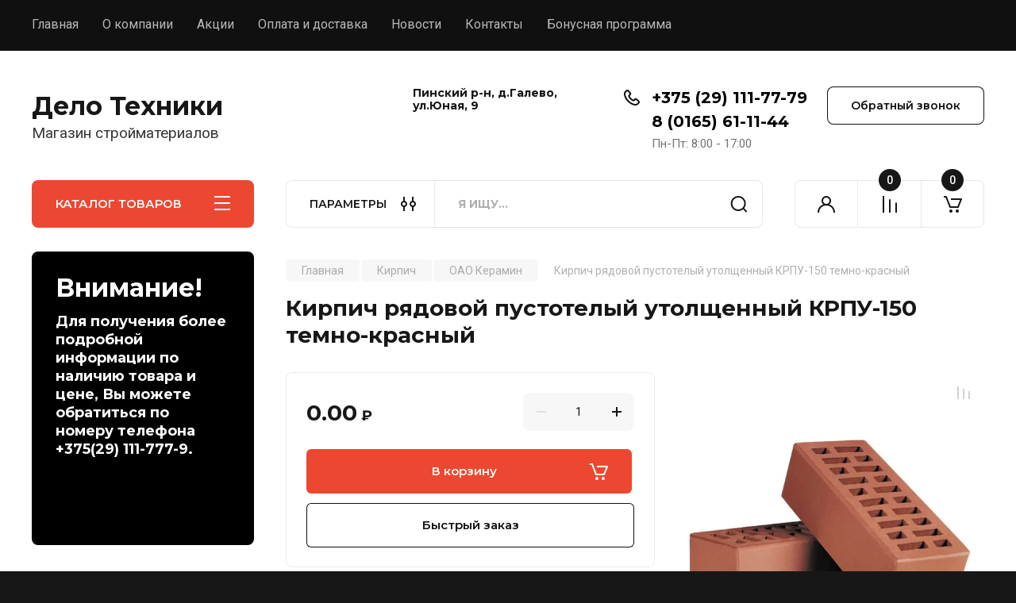

--- FILE ---
content_type: text/html; charset=utf-8
request_url: https://1dt.by/mainpage/product/kirpich-ryadovoj-pustotelyj-utolshchennyj-krpu-150-temno-krasnyj
body_size: 22273
content:
<!doctype html>
<html lang="ru">

<head>
<meta charset="utf-8">
<meta name="robots" content="all"/>
<title>Кирпич рядовой пустотелый утолщенный КРПУ-150 темно-красный</title>
<meta name="description" content="Кирпич рядовой пустотелый утолщенный КРПУ-150 темно-красный">
<meta name="keywords" content="Кирпич рядовой пустотелый утолщенный КРПУ-150 темно-красный">
<meta name="SKYPE_TOOLBAR" content="SKYPE_TOOLBAR_PARSER_COMPATIBLE">
<meta name="viewport" content="width=device-width, initial-scale=1.0, maximum-scale=1.0, user-scalable=no">
<meta name="format-detection" content="telephone=no">
<meta http-equiv="x-rim-auto-match" content="none">


<!-- JQuery -->
<!--<script src="/g/libs/jquery/1.10.2/jquery.min.js" charset="utf-8"></script>-->
<script src="/g/libs/jquery/2.2.4/jquery-2.2.4.min.js" charset="utf-8"></script>
<!-- JQuery -->

		<link rel="stylesheet" href="/g/css/styles_articles_tpl.css">
<link rel="stylesheet" href="/g/libs/lightgallery-proxy-to-hs/lightgallery.proxy.to.hs.min.css" media="all" async>
<script src="/g/libs/lightgallery-proxy-to-hs/lightgallery.proxy.to.hs.stub.min.js"></script>
<script src="/g/libs/lightgallery-proxy-to-hs/lightgallery.proxy.to.hs.js" async></script>

            <!-- 46b9544ffa2e5e73c3c971fe2ede35a5 -->
            <script src='/shared/s3/js/lang/ru.js'></script>
            <script src='/shared/s3/js/common.min.js'></script>
        <link rel='stylesheet' type='text/css' href='/shared/s3/css/calendar.css' /><link rel="icon" href="/favicon.png" type="image/png">
	<link rel="apple-touch-icon" href="/thumb/2/LWXycLAsrYVHUeczKuvz_w/r/favicon.png">
	<link rel="apple-touch-icon" sizes="57x57" href="/thumb/2/cSiQoKjZkTMIo0ziQoXd3Q/57c57/favicon.png">
	<link rel="apple-touch-icon" sizes="60x60" href="/thumb/2/ADHYAP_QOPaTX7kCwZk1yQ/60c60/favicon.png">
	<link rel="apple-touch-icon" sizes="72x72" href="/thumb/2/NUeGOwT7ccqi0vKCk5c7CQ/72c72/favicon.png">
	<link rel="apple-touch-icon" sizes="76x76" href="/thumb/2/hXphuvuCGMlCNmPwtBK8JQ/76c76/favicon.png">
	<link rel="apple-touch-icon" sizes="114x114" href="/thumb/2/eu_DCr8HaH-4Fl9Q5T1Yug/114c114/favicon.png">
	<link rel="apple-touch-icon" sizes="120x120" href="/thumb/2/3MmgBXK7FEpfGfzqoDIQig/120c120/favicon.png">
	<link rel="apple-touch-icon" sizes="144x144" href="/thumb/2/j9LDtrtN_JRbLahuwp6tEA/144c144/favicon.png">
	<link rel="apple-touch-icon" sizes="152x152" href="/thumb/2/hJpSN6oEQd3e9064W7B_Jg/152c152/favicon.png">
	<link rel="apple-touch-icon" sizes="180x180" href="/thumb/2/f_vyPxiafrQ-f6zkloMaLQ/180c180/favicon.png">
	
	<meta name="msapplication-TileImage" content="/thumb/2/bmMZwZpxmRExzY98ed18Wg/c/favicon.png">
	<meta name="msapplication-square70x70logo" content="/thumb/2/u4ZCgXlIt0M0m6gZuZtRyQ/70c70/favicon.png">
	<meta name="msapplication-square150x150logo" content="/thumb/2/foNNC3kvbPYBac4AKEENng/150c150/favicon.png">
	<meta name="msapplication-wide310x150logo" content="/thumb/2/4xXaTyEaqfQGm4mLgRUUfg/310c150/favicon.png">
	<meta name="msapplication-square310x310logo" content="/thumb/2/rmdEXcb0zBLSx3J7TTuAiw/310c310/favicon.png">

<!--s3_require-->
<link rel="stylesheet" href="/g/basestyle/1.0.1/user/user.css" type="text/css"/>
<link rel="stylesheet" href="/g/basestyle/1.0.1/user/user.blue.css" type="text/css"/>
<script type="text/javascript" src="/g/basestyle/1.0.1/user/user.js" async></script>
<!--/s3_require-->

<!--s3_goal-->
<script src="/g/s3/goal/1.0.0/s3.goal.js"></script>
<script>new s3.Goal({map:{"6642":{"goal_id":"6642","object_id":"16536105","event":"submit","system":"metrika","label":"callbackForm","code":"anketa"},"6842":{"goal_id":"6842","object_id":"16536505","event":"submit","system":"metrika","label":"oneClickBuyForm","code":"anketa"},"7042":{"goal_id":"7042","object_id":"16536305","event":"submit","system":"metrika","label":"subscribeForm","code":"anketa"},"220905":{"goal_id":"220905","object_id":"16536305","event":"submit","system":"analytics","label":"syb_tel","code":"anketa"}}, goals: [], ecommerce:[]});</script>
<!--/s3_goal-->
				
		
		
		
			<link rel="stylesheet" type="text/css" href="/g/shop2v2/default/css/theme.less.css">		
			<script type="text/javascript" src="/g/printme.js"></script>
		<script type="text/javascript" src="/g/shop2v2/default/js/tpl.js"></script>
		<script type="text/javascript" src="/g/shop2v2/default/js/baron.min.js"></script>
		
			<script type="text/javascript" src="/g/shop2v2/default/js/shop2.2.js"></script>
		
	<script type="text/javascript">shop2.init({"productRefs": [],"apiHash": {"getPromoProducts":"4207ad8a935dc237cae3279f7d6452b6","getSearchMatches":"e92a9d47e42aa3a29b99408e10648e12","getFolderCustomFields":"303cfd07bd48198ec80509c230e31509","getProductListItem":"bf68e68fb30014f2f68020969ff542cf","cartAddItem":"d94846d57f68a4b72da734dfe02372a1","cartRemoveItem":"fed6ea670fdfbf37455d2fbf8825a099","cartUpdate":"1fbcbae06366ed92b6a4c7c76a72baef","cartRemoveCoupon":"ba936cd39a1ca25873a39991c21f42f3","cartAddCoupon":"868d9c514252858d78726cfd3889bf36","deliveryCalc":"bcdb2c28cf381d00a302630ad8c326ff","printOrder":"cf95461f5c280dfc3acf69dd931d0cd8","cancelOrder":"0344cc19086f9ca7183470d51b32d36a","cancelOrderNotify":"b58377370d887354c90e559445f31d06","repeatOrder":"a2e8912c900cdf65637026448836e9cb","paymentMethods":"9b8a0d541c4c0b35b7970ccf34ab0688","compare":"3d4b77cc5ee376f5406ad419188c5cbc"},"hash": null,"verId": 3866924,"mode": "product","step": "","uri": "/mainpage","IMAGES_DIR": "/d/","my": {"gr_product_on_tag_page":true,"buy_alias":"\u0412 \u043a\u043e\u0440\u0437\u0438\u043d\u0443","buy_mod":true,"buy_kind":true,"on_shop2_btn":true,"gr_auth_placeholder":true,"gr_show_collcetions_amount":true,"gr_kinds_slider":true,"gr_cart_titles":true,"gr_filter_remodal_res":"1260","gr_sorting_no_filter":true,"gr_filter_remodal":true,"gr_filter_range_slider":false,"gr_search_range_slider":false,"gr_add_to_compare_text":"\u041a \u0441\u0440\u0430\u0432\u043d\u0435\u043d\u0438\u044e","gr_to_compare_text":"\u0421\u0440\u0430\u0432\u043d\u0438\u0442\u044c","gr_search_form_title":"\u041f\u041e\u0418\u0421\u041a \u041f\u041e \u041f\u0410\u0420\u0410\u041c\u0415\u0422\u0420\u0410\u041c","gr_vendor_in_thumbs":true,"gr_show_titles":true,"gr_show_options_text":"\u0412\u0441\u0435 \u043f\u0430\u0440\u0430\u043c\u0435\u0442\u0440\u044b","gr_pagelist_only_icons":true,"gr_filter_title_text":"\u0424\u0418\u041b\u042c\u0422\u0420","gr_filter_btn_text":"\u0424\u0418\u041b\u042c\u0422\u0420","gr_filter_reset_text":"\u041e\u0447\u0438\u0441\u0442\u0438\u0442\u044c","gr_card_slider_class":" vertical","gr_product_one_click":"\u0411\u044b\u0441\u0442\u0440\u044b\u0439 \u0437\u0430\u043a\u0430\u0437","gr_options_more_btn":"\u0412\u0441\u0435 \u043f\u0430\u0440\u0430\u043c\u0435\u0442\u0440\u044b","gr_cart_auth_remodal":true,"gr_cart_show_options_text":"\u041f\u043e\u043a\u0430\u0437\u0430\u0442\u044c \u043f\u0430\u0440\u0430\u043c\u0435\u0442\u0440\u044b","gr_cart_clear_btn_class":"clear_btn","gr_cart_back_btn":"\u041a \u043f\u043e\u043a\u0443\u043f\u043a\u0430\u043c","gr_cart_total_title":"\u0420\u0430\u0441\u0447\u0435\u0442","gr_cart_autoriz_btn_class":"cart_buy_rem","gr_cart_regist_btn_class":"cart_regist_btn","gr_coupon_placeholder":"\u041a\u0443\u043f\u043e\u043d","fold_btn_tit":"\u041a\u0410\u0422\u0410\u041b\u041e\u0413 \u0422\u041e\u0412\u0410\u0420\u041e\u0412","fold_mobile_title":"\u041a\u0410\u0422\u0410\u041b\u041e\u0413","search_btn_tit":"\u041f\u0410\u0420\u0410\u041c\u0415\u0422\u0420\u042b","search_form_btn":"\u041d\u0430\u0439\u0442\u0438","gr_show_nav_btns":true,"gr_hide_no_amount_rating":true,"price_fa_rouble":true,"gr_filter_placeholders":true,"gr_filter_only_field_title":true,"gr_comments_only_field_placeholder":true,"gr_coupon_used_text":"\u0418\u0441\u043f\u043e\u043b\u044c\u0437\u043e\u0432\u0430\u043d\u043d\u044b\u0439","gr_pluso_title":"\u041f\u043e\u0434\u0435\u043b\u0438\u0442\u044c\u0441\u044f","gr_cart_preview_version":"2.2.110-electrical-goods-cart-preview","gr_filter_version":"global:shop2.2.110-auto-accessories-adaptive-store-filter.tpl","gr_cart_page_version":"global:shop2.2.110-electrical-goods-cart.tpl","gr_product_template_name":"shop2.2.110-auto-accessories-adaptive-store-product-list-thumbs.tpl","gr_product_page_version":"global:shop2.2.110-electrical-goods-product.tpl","gr_collections_item":"global:shop2.2.110-auto-accessories-adaptive-store-product-item-collections.tpl","min_count_in_select":15,"gr_slider_new_style":true,"gr_buy_btn_data_url":true,"gr_product_quick_view":true,"gr_turn_zoom_image":true,"gr_shop_modules_new_style":true,"gr_pagelist_lazy_load_normal":true,"lazy_load_subpages":true,"gr_shop2_msg":true,"gr_additional_cart_preview_new_template":true,"gr_filter_max_count":10,"gr_cart_amount_new":true,"gr_compare_page_version":"global:shop2.2.110-electrical-goods-compare.tpl","gr_img_lazyload":false,"gr_optimized":false,"fix_fixedPanel_ios":true,"gr_product_show_btns":true,"gr_show_item_params":true,"gr_image_object":true},"shop2_cart_order_payments": 3,"cf_margin_price_enabled": 0,"maps_yandex_key":"7fba31bc-fcaa-42f1-aae0-85b809166855","maps_google_key":""});</script>
<style type="text/css">.product-item-thumb {width: 350px;}.product-item-thumb .product-image, .product-item-simple .product-image {height: 350px;width: 350px;}.product-item-thumb .product-amount .amount-title {width: 254px;}.product-item-thumb .product-price {width: 300px;}.shop2-product .product-side-l {width: 200px;}.shop2-product .product-image {height: 190px;width: 200px;}.shop2-product .product-thumbnails li {width: 56px;height: 56px;}</style>
	
	<!-- Custom styles -->
	<link rel="stylesheet" href="/g/libs/jqueryui/datepicker-and-slider/css/jquery-ui.css">
	<link rel="stylesheet" href="/g/libs/lightgallery/v1.2.19/lightgallery.css">
	<link rel="stylesheet" href="/g/libs/remodal/css/remodal.css">
	<link rel="stylesheet" href="/g/libs/remodal/css/remodal-default-theme.css">
	<link rel="stylesheet" href="/g/libs/waslide/css/waslide.css">
	<link rel="stylesheet" href="/g/libs/jquery-popover/0.0.4/jquery.popover.css">
	<link rel="stylesheet" href="/g/libs/tiny-slider/2.9.2/css/animate.min.css">
	<link rel="stylesheet" href="/g/libs/tiny-slider/2.9.2/css/tiny-slider.min.css">
	<!-- Custom styles -->
	
	<!-- Custom js -->
	<script src="/g/libs/headeroom/0.12.0/headroom.js" charset="utf-8"></script>	<script src="/g/libs/jquery-responsive-tabs/1.6.3/jquery.responsiveTabs.min.js" charset="utf-8"></script>
	<script src="/g/libs/jquery-match-height/0.7.2/jquery.matchHeight.min.js" charset="utf-8"></script>
	<script src="/g/libs/jqueryui/datepicker-and-slider/js/jquery-ui.min.js" charset="utf-8"></script>
	<script src="/g/libs/jqueryui/touch_punch/jquery.ui.touch_punch.min.js" charset="utf-8"></script>
	
	<script src="/g/libs/owl-carousel/2.3.4/owl.carousel.min.js" charset="utf-8"></script>
	
			<script src="/g/libs/flexmenu/1.4.2/flexmenu.min.modern.js" charset="utf-8"></script>
		
	<script src="/g/libs/lightgallery/v1.2.19/lightgallery.js" charset="utf-8"></script>
	<script src="/g/libs/jquery-slick/1.6.0/slick.min.js" charset="utf-8"></script>
	<script src="/g/libs/remodal/js/remodal.js" charset="utf-8"></script>
	<script src="/g/libs/waslide/js/animit.js"></script>
	<script src="/g/libs/waslide/js/waslide.js"></script>
	
	<script src="/g/templates/shop2/widgets/js/timer.js" charset="utf-8"></script>
	
	<script src="/g/libs/jquery-popover/0.0.4/jquery.popover.js"></script>
	<script src="/g/libs/tiny-slider/2.9.2/js/tiny-slider.helper.ie8.min.js"></script>
	<script src="/g/libs/tiny-slider/2.9.2/js/tiny-slider.min.js"></script>
		<!-- Custom js -->
	
	<!-- Site js -->
	<script src="/g/s3/misc/form/shop-form/shop-form-minimal.js" charset="utf-8"></script>
	<script src="/g/templates/shop2/2.110.2/electrical-goods/js/plugins.js" charset="utf-8"></script>











<!-- Site js -->

<!-- Theme styles -->

		
				    <link rel="stylesheet" href="/g/templates/shop2/2.110.2/electrical-goods/themes/theme2/theme.scss.css">
			
<!-- Theme styles -->

	<!-- Main js -->
			<script src="/g/templates/shop2/2.110.2/electrical-goods/js/shop_main.js" charset="utf-8"></script>
		<!-- Main js -->

	<link rel="stylesheet" href="/t/images/site_addons.scss.css">
<link rel="stylesheet" href="/g/templates/shop2/2.110.2/electrical-goods/css/global_styles.css">

	<meta name="yandex-verification" content="32dcf605066fe401" />
<meta name="google-site-verification" content="KsdBKuv8sbJ9J2vdaaXo_q4Oy9IxXa1ryuN535mFxGo" />
<!-- Google Tag Manager -->
<script>(function(w,d,s,l,i){w[l]=w[l]||[];w[l].push({'gtm.start':
new Date().getTime(),event:'gtm.js'});var f=d.getElementsByTagName(s)[0],
j=d.createElement(s),dl=l!='dataLayer'?'&l='+l:'';j.async=true;j.src=
'https://www.googletagmanager.com/gtm.js?id='+i+dl;f.parentNode.insertBefore(j,f);
})(window,document,'script','dataLayer','GTM-P9J8XM5');</script>
<!-- End Google Tag Manager -->


<script>
window.dataLayer = window.dataLayer || [];

document.addEventListener('onLoadOnicon', info => {
    Onicon('Onicon:offlineForm-send', function() {
        window.dataLayer.push({
          'event': 'oniconMessage'
        });
    });
});
</script>

	<style>#body_user_code{position:absolute;top:-50000px;left:-50000px}</style>

</head><body class="site gr_shop2_msg">
			
			<style>
				.quick-view-trigger {display: none !important;}
			</style>
		
		
		
	   
   <div class="site_wrap">
	   <div class="mobile_panel_wrap">
	      <div class="mobile__panel">
	         <a class="close-button"><span>&nbsp;</span></a>
	         <div class="mobile_panel_inner">
	            <div class="mobile_menu_prev">
	               <div class="btn_next_menu"><span>МЕНЮ</span></div>
	                <div class="shared_mob_title">КАТАЛОГ</div>
	                <nav class="mobile_shared_wrap">                    
	                </nav>
	
	            </div>
	            <div class="mobile_menu_next">
	               <div class="btn_prev_menu"><span>Назад</span></div>
	               
	            </div>
	         </div>
	      </div>
	   </div>

	   <div class="site__wrapper">
	   	
	   			   	
	      <div class="top-menu">
	         <nav class="top-menu__inner block_padding">            
	            <ul class="top-menu__items"><li class="opened active"><a href="/" >Главная</a></li><li><a href="/o-kompanii" >О компании</a></li><li><a href="/stocks" >Акции</a></li><li><a href="/info" >Оплата и доставка</a></li><li><a href="/news" >Новости</a></li><li><a href="/contacts" >Контакты</a></li><li><a href="/bonusnaya-programma" >Бонусная программа</a></li></ul>            
	         </nav>
	      </div>
	      <div class="site__inner">
	         <header class="site-header block_padding">
	            <div class="company-info">
	            											<div class="company-info__name_desc">
		  						  													<a class="company-info__name" href="https://1dt.by" title="На главную страницу">
									Дело Техники
								</a>
									               		               		               <div class="company-info__descr">Магазин стройматериалов</div>
		               	               </div>
	               	            </div>
	            <div class="head-contacts">
	               <div class="head-contacts__inner">
	                  <div class="head-contacts__address">
	                  		                     <div class="head-contacts__title">Пинский р-н, д.Галево, ул.Юная, 9</div>
	                     	                     	                  </div>
	                  
	                  	                  <div class="head-contacts__phones">
	                     <div class="head-contacts__phones-inner">
	                        <div class="div-block">
	                        		                        	<div>
	                        		<span class="phone-num__title"></span>
	                        		<a href="tel:+375 (29) 111-77-79" class="link">+375 (29) 111-77-79</a>
                        		</div> 
	                        		                        	<div>
	                        		<span class="phone-num__title"></span>
	                        		<a href="tel:8 (0165) 61-11-44" class="link">8 (0165) 61-11-44</a>
                        		</div> 
	                        		                        </div>
	                        	                        <div class="head-contacts__phone-time">Пн-Пт: 8:00 - 17:00</div>
	                        	                     </div>
	                  </div>
	                  	               </div>
	               	               <div class="head-conracts__recall"><span data-remodal-target="form_top_popap" class="head-conracts__recall-btn w-button">Обратный звонок</span></div>
	               	            </div>
	         </header>
	         <div class="shop-modules block_padding shop_modules_new_style">
	            <div class="shop-modules__inner">
	               <div class="shop-modules__folders active">
	                  <div class="shop-modules__folders-title">КАТАЛОГ ТОВАРОВ</div>
	                  <div class="shop-modules__folder-icon"></div>
	               </div>
	               <div class="shop-modules__folders_mobile">
	                  <div class="shop-modules__folder-icon"></div>
	               </div>
	                <div class="shop-modules__search">
	                    <div data-remodal-target="search_popap" class="shop-modules__search-popup w-button">ПАРАМЕТРЫ</div>
	                     <nav class="search_catalog_top">
	                     	
	                     								    <form action="/mainpage/search" enctype="multipart/form-data" method="get" class="shop-modules__search-form w-form">
		                     	    <input type="text" id="s[name]" name="search_text" placeholder="Я ищу…" class="shop-modules__search-input w-input">
		                     	    <button class="shop-modules__search-btn w-button">Найти</button>
		                       <re-captcha data-captcha="recaptcha"
     data-name="captcha"
     data-sitekey="6LfLhZ0UAAAAAEB4sGlu_2uKR2xqUQpOMdxygQnA"
     data-lang="ru"
     data-rsize="invisible"
     data-type="image"
     data-theme="light"></re-captcha></form>   
							                   
					    </nav>
	
	                </div>
	               <div class="mobile-contacts" data-remodal-target="contact_popap">&nbsp;</div>
	               <div class="mobile-search" data-remodal-target="search_popap">&nbsp;</div>
	               
	               <div class="shop-modules__cabinet" data-remodal-target="login_popap">&nbsp;</div>
	               
	               					<div class="compare-block">
						<a href="/mainpage/compare" class="compare-block__link" target="_blank">&nbsp;</a>
						<div class="compare-block__amount">0</div>
					</div>
	               	               
	               
	               					
																	
													<div class="gr-cart-preview">
								  
	    	    	    
	    <div id="shop2-cart-preview">
	      <a href="/mainpage/cart" class=" pointer_events_none">
	        <span class="gr-cart-total-amount shop-modules__cart-amount">0</span>
	        <span class="gr-cart-total-sum">0.00 <span>р.</span></span>
	      </a>
	    </div><!-- Cart Preview -->
    
								</div>
							 
											
						                
	            </div>
	         </div>
	         <div class="site-content content_shop_pages">
	            <div class="site-content__inner ">
	            	
	            	<div class="site-content__inner_2 block_padding">
	              
	               <div class="site-content__left">
	               	
	               	
	               						    <nav class=" folders-nav  ">
					        <ul class=" folders_menu">
					            					                					            					                					                    					
					                    					                        <li class="cat-item firstlevel has sublevel">
												<a href="/bloki-gazosilikatnye" class="hasArrow ">
													
						                        							                        						                                						                        		<span class="cat-item__title  padding">Блоки</span>
					                        		
					                        	</a>
					                    					                    																									                					            					                					                    					                        					                            <ul>
					                            	<li class="parentItem"><a href="/bloki-gazosilikatnye"><span>Блоки</span></a></li>
					                        					                    					
					                    					                        <li class=""> 
					                        	<a href="/mainpage/folder/keramzitobetonnye-bloki">Керамзитобетонные блоки</a>
					                    					                    																									                					            					                					                    					                        					                            </li>
					                            					                        					                    					
					                    					                        <li class=" has sublevel"> 
					                        	<a class="hasArrow" href="/mainpage/folder/gazosilikatnye-bloki">Газосиликатные блоки</a>
					                    					                    																									                					            					                					                    					                        					                            <ul>
					                            	<li class="parentItem"><a href="/mainpage/folder/gazosilikatnye-bloki"><span>Газосиликатные блоки</span></a></li>
					                        					                    					
					                    					                        <li class=""> 
					                        	<a href="/mainpage/folder/bloki-sls-group">Блоки SLS Group</a>
					                    					                    																									                					            					                					                    					                        					                            </li>
					                            					                        					                    					
					                    					                        <li class=""> 
					                        	<a href="/mainpage/folder/bloki-bck">Блоки БЦК</a>
					                    					                    																									                					            					                					                    					                        					                            </li>
					                            					                                </ul>
					                                </li>
					                            					                                </ul>
					                                </li>
					                            					                        					                    					
					                    					                        <li class="cat-item firstlevel has sublevel">
												<a href="/kirpich" class="hasArrow ">
													
						                        							                        						                                						                        		<span class="cat-item__title  padding">Кирпич</span>
					                        		
					                        	</a>
					                    					                    																									                					            					                					                    					                        					                            <ul>
					                            	<li class="parentItem"><a href="/kirpich"><span>Кирпич</span></a></li>
					                        					                    					
					                    					                        <li class=""> 
					                        	<a href="/kirpich/keramin">ОАО Керамин</a>
					                    					                    																									                					            					                					                    					                        					                            </li>
					                            					                        					                    					
					                    					                        <li class=""> 
					                        	<a href="/kirpich/braer">ООО ТД БРАЕР - лицевой кирпич</a>
					                    					                    																									                					            					                					                    					                        					                            </li>
					                            					                        					                    					
					                    					                        <li class=""> 
					                        	<a href="/kirpich/keramika">КИРПИЧ ОАО«КЕРАМИКА» г. Витебск</a>
					                    					                    																									                					            					                					                    					                        					                            </li>
					                            					                        					                    					
					                    					                        <li class=""> 
					                        	<a href="/kirpich/kvarcmelprom">СЗАО КварцМелПром</a>
					                    					                    																									                					            					                					                    					                        					                            </li>
					                            					                        					                    					
					                    					                        <li class=""> 
					                        	<a href="/kirpich/gksm">OOO «Горынский КСМ»</a>
					                    					                    																									                					            					                					                    					                        					                            </li>
					                            					                        					                    					
					                    					                        <li class=""> 
					                        	<a href="/kirpich/rubeleko">OOO «РуБелЭко»</a>
					                    					                    																									                					            					                					                    					                        					                            </li>
					                            					                        					                    					
					                    					                        <li class=""> 
					                        	<a href="/kirpich/vk">ООО «Вышневолоцкая Керамика» - лицевой кирпич</a>
					                    					                    																									                					            					                					                    					                        					                            </li>
					                            					                                </ul>
					                                </li>
					                            					                        					                    					
					                    					                        <li class="cat-item firstlevel has sublevel">
												<a href="/metalloprokat" class="hasArrow ">
													
						                        							                        						                                						                        		<span class="cat-item__title  padding">Металлопрокат</span>
					                        		
					                        	</a>
					                    					                    																									                					            					                					                    					                        					                            <ul>
					                            	<li class="parentItem"><a href="/metalloprokat"><span>Металлопрокат</span></a></li>
					                        					                    					
					                    					                        <li class=""> 
					                        	<a href="/metalloprokat/truba-pramougolnaya">Труба профильная</a>
					                    					                    																									                					            					                					                    					                        					                            </li>
					                            					                        					                    					
					                    					                        <li class=""> 
					                        	<a href="/metalloprokat/truba-vgp">Труба ВГП</a>
					                    					                    																									                					            					                					                    					                        					                            </li>
					                            					                        					                    					
					                    					                        <li class=""> 
					                        	<a href="/metalloprokat/armatura">Арматура</a>
					                    					                    																									                					            					                					                    					                        					                            </li>
					                            					                        					                    					
					                    					                        <li class=""> 
					                        	<a href="/metalloprokat/ugolok">Уголок металлический</a>
					                    					                    																									                					            					                					                    					                        					                            </li>
					                            					                        					                    					
					                    					                        <li class=""> 
					                        	<a href="/metalloprokat/shveller">Швеллер</a>
					                    					                    																									                					            					                					                    					                        					                            </li>
					                            					                                </ul>
					                                </li>
					                            					                        					                    					
					                    					                        <li class="cat-item firstlevel has sublevel">
												<a href="/smesi" class="hasArrow ">
													
						                        							                        						                                						                        		<span class="cat-item__title  padding">Строительные смеси</span>
					                        		
					                        	</a>
					                    					                    																									                					            					                					                    					                        					                            <ul>
					                            	<li class="parentItem"><a href="/smesi"><span>Строительные смеси</span></a></li>
					                        					                    					
					                    					                        <li class=""> 
					                        	<a href="/smesi/cement">Цемент</a>
					                    					                    																									                					            					                					                    					                        					                            </li>
					                            					                        					                    					
					                    					                        <li class=""> 
					                        	<a href="/mainpage/folder/klej-dlya-blokov-i-plitki">Смеси строительные</a>
					                    					                    																									                					            					                					                    					                        					                            </li>
					                            					                                </ul>
					                                </li>
					                            					                        					                    					
					                    					                        <li class="cat-item firstlevel has sublevel">
												<a href="/krovlya" class="hasArrow ">
													
						                        							                        						                                						                        		<span class="cat-item__title  padding">Кровля</span>
					                        		
					                        	</a>
					                    					                    																									                					            					                					                    					                        					                            <ul>
					                            	<li class="parentItem"><a href="/krovlya"><span>Кровля</span></a></li>
					                        					                    					
					                    					                        <li class=""> 
					                        	<a href="/krovlya/shifer">Шифер</a>
					                    					                    																									                					            					                					                    					                        					                            </li>
					                            					                        					                    					
					                    					                        <li class=""> 
					                        	<a href="/krovlya/naplavlyaemaya">Наплавляемая кровля</a>
					                    					                    																									                					            					                					                    					                        					                            </li>
					                            					                        					                    					
					                    					                        <li class=""> 
					                        	<a href="/mainpage/folder/metallocherepica">Металлочерепица</a>
					                    					                    																									                					            					                					                    					                        					                            </li>
					                            					                                </ul>
					                                </li>
					                            					                        					                    					
					                    					                        <li class="cat-item firstlevel has sublevel">
												<a href="/zabor" class="hasArrow ">
													
						                        							                        						                                						                        		<span class="cat-item__title  padding">Забор</span>
					                        		
					                        	</a>
					                    					                    																									                					            					                					                    					                        					                            <ul>
					                            	<li class="parentItem"><a href="/zabor"><span>Забор</span></a></li>
					                        					                    					
					                    					                        <li class=""> 
					                        	<a href="/zabor/rabica">Сетка Рабица</a>
					                    					                    																									                					            					                					                    					                        					                            </li>
					                            					                        					                    					
					                    					                        <li class=""> 
					                        	<a href="/mainpage/folder/profnastil">Профнастил</a>
					                    					                    																									                					            					                					                    					                        					                            </li>
					                            					                        					                    					
					                    					                        <li class=""> 
					                        	<a href="/mainpage/folder/shtaketnik-metallicheskij">Штакетник металлический</a>
					                    					                    																									                					            					                					                    					                        					                            </li>
					                            					                                </ul>
					                                </li>
					                            					                        					                    					
					                    					                        <li class="cat-item firstlevel">
												<a href="/demler" class="hasArrow ">
													
						                        							                        						                                						                        		<span class="cat-item__title  padding">Блоки Демлер</span>
					                        		
					                        	</a>
					                    					                    																									                					            					                					                    					                        					                            </li>
					                            					                        					                    					
					                    					                        <li class="cat-item firstlevel">
												<a href="/gipsokarton" class="hasArrow ">
													
						                        							                        						                                						                        		<span class="cat-item__title  padding">Гипсокартонные системы</span>
					                        		
					                        	</a>
					                    					                    																									                					            					                					                    					                        					                            </li>
					                            					                        					                    					
					                    					                        <li class="cat-item firstlevel has sublevel">
												<a href="/mainpage/folder/mebel" class="hasArrow ">
													
						                        							                        						                                						                        		<span class="cat-item__title  padding">МЕБЕЛЬ</span>
					                        		
					                        	</a>
					                    					                    																									                					            					                					                    					                        					                            <ul>
					                            	<li class="parentItem"><a href="/mainpage/folder/mebel"><span>МЕБЕЛЬ</span></a></li>
					                        					                    					
					                    					                        <li class=""> 
					                        	<a href="/mainpage/folder/kuhni">КУХНИ</a>
					                    					                    																									                					            					                					                    					                        					                            </li>
					                            					                        					                    					
					                    					                        <li class=""> 
					                        	<a href="/mainpage/folder/komody">КОМОДЫ ШКАФЫ</a>
					                    					                    																									                					            					                					                    					                        					                            </li>
					                            					                        					                    					
					                    					                        <li class=""> 
					                        	<a href="/mainpage/folder/stulya-kresla">Стулья Кресла</a>
					                    					                    																									                					            					                					                    					                        					                            </li>
					                            					                        					                    					
					                    					                        <li class=""> 
					                        	<a href="/mainpage/folder/stoly">столы</a>
					                    					                    																									                					            					                					                    					                        					                            </li>
					                            					                                </ul>
					                                </li>
					                            					                        					                    					
					                    					                        <li class="cat-item firstlevel has sublevel">
												<a href="/mainpage/folder/napolnye-pokrytiya" class="hasArrow ">
													
						                        							                        						                                						                        		<span class="cat-item__title  padding">Напольные покрытия</span>
					                        		
					                        	</a>
					                    					                    																									                					            					                					                    					                        					                            <ul>
					                            	<li class="parentItem"><a href="/mainpage/folder/napolnye-pokrytiya"><span>Напольные покрытия</span></a></li>
					                        					                    					
					                    					                        <li class=""> 
					                        	<a href="/mainpage/folder/laminat">Ламинат</a>
					                    					                    																									                					            					                					                    					                        					                            </li>
					                            					                        					                    					
					                    					                        <li class=""> 
					                        	<a href="/mainpage/folder/linoleum">Линолеум</a>
					                    					                    																									                					            					                					                    					                        					                            </li>
					                            					                                </ul>
					                                </li>
					                            					                        					                    					
					                    					                        <li class="cat-item firstlevel has sublevel">
												<a href="/mainpage/folder/izolyacionnye-materialy" class="hasArrow ">
													
						                        							                        						                                						                        		<span class="cat-item__title  padding">Изоляционные материалы</span>
					                        		
					                        	</a>
					                    					                    																									                					            					                					                    					                        					                            <ul>
					                            	<li class="parentItem"><a href="/mainpage/folder/izolyacionnye-materialy"><span>Изоляционные материалы</span></a></li>
					                        					                    					
					                    					                        <li class=""> 
					                        	<a href="/mainpage/folder/mineralnaya-vata">Минеральная вата</a>
					                    					                    																									                					            					                					                    					                        					                            </li>
					                            					                        					                    					
					                    					                        <li class=""> 
					                        	<a href="/mainpage/folder/ekstrudirovannyj-penopolistirol-epps">Экструдированный пенополистирол (ЭППС)</a>
					                    					                    																									                					            					                					                    					                        					                            </li>
					                            					                                </ul>
					                                </li>
					                            					                        					                    					
					                    					                        <li class="cat-item firstlevel">
												<a href="/mainpage/folder/plitka-trotuarnaaya" class="hasArrow ">
													
						                        							                        						                                						                        		<span class="cat-item__title  padding">Плитка тротуарнаая</span>
					                        		
					                        	</a>
					                    					                    																									                					            					            </li>
					        	</ul>
					        					    </nav>
						               
	
	                								                	                  
	                  		                  
	                  			                  	<a href="" class="red_block w-inline-block">
		                     	<div class="red_block__pic" style="background-image: url(/thumb/2/oqXElWOYTqEo2vEBORbufA/620r620/d/novyj_proekt_57.jpg);"></div>
		                     	<div class="red_block__container red_block_transparent">
		                        	<div class="red_block__text">
		                        			                           				<div class="red_block__title">Внимание!</div>
			                           				                           			                           			<div class="red_block__description">Для получения более подробной информации по наличию товара и цене, Вы можете обратиться по номеру телефона +375(29) 111-777-9.</div>
			                           				                        </div>
			                        		                     	</div>
		                  	</a>
	                  		                  
               	   	                  
	               </div>
	              
	               <div class="site-content__right">
	                    
	                      
	                    
							
	                    
	
						<main class="site-main">
				            <div class="site-main__inner">
				                
				                				                
				                
<div class="site-path" data-url="/"><a href="/"><span>Главная</span></a> <a href="/kirpich"><span>Кирпич</span></a> <a href="/kirpich/keramin"><span>ОАО Керамин</span></a> <span>Кирпич рядовой пустотелый утолщенный КРПУ-150 темно-красный</span></div>				                
	                            <h1>Кирпич рядовой пустотелый утолщенный КРПУ-150 темно-красный</h1>
	                            	                            
	                            
	                            								
								
<div class="shop2-cookies-disabled shop2-warning hide"></div>


	
		
							
			
							
			
							
			
		
				
		
					



	<div class="card-page gr_image_object">
		
			
	
	<div class="tpl-rating-block hide">Рейтинг:<div class="tpl-stars hide"><div class="tpl-rating" style="width: 0%;"></div></div>(0 голосов)</div>

			
		<div class="card-page__top">		
			<div class="card-page__right">
				<form
					method="post"
					action="/mainpage?mode=cart&amp;action=add"
					accept-charset="utf-8"
					class="shop2-product">
	
					<div class="shop2-product__inner">
						<input type="hidden" name="kind_id" value="736892240"/>
						<input type="hidden" name="product_id" value="453653640"/>
						<input type="hidden" name="meta" value='null'/>					
						
												
						<div class="form-additional">
							
							
														
							
							 <!-- .card-slider__flags -->
			                
			                
	
															<div class="product-price">
										<div class="price-current">
		<strong>0.00</strong>
		<span class="fa fa-rouble">₽</span>	</div>
										
								
								</div>
								
				
	<div class="product-amount">
					<div class="amount-title">Количество:</div>
							<div class="shop2-product-amount">
				<button type="button" class="amount-minus">&#8722;</button><input type="text" name="amount" data-kind="736892240"  data-min="1" data-multiplicity="" maxlength="4" value="1" /><button type="button" class="amount-plus">&#43;</button>
			</div>
						</div>
								
			<button class="shop-product-btn type-3 buy" type="submit" data-url="/mainpage/product/kirpich-ryadovoj-pustotelyj-utolshchennyj-krpu-150-temno-krasnyj">
			<span>В корзину</span>
		</button>
	
<input type="hidden" value="Кирпич рядовой пустотелый утолщенный КРПУ-150 темно-красный" name="product_name" />
<input type="hidden" value="https:///mainpage/product/kirpich-ryadovoj-pustotelyj-utolshchennyj-krpu-150-temno-krasnyj" name="product_link" />														
				        					            															            		<div class="buy-one-click gr-button-3" data-remodal-target="one-click"
					            			data-api-url="/-/x-api/v1/public/?method=form/postform&param[form_id]=16536505&param[tpl]=global:shop2.form.minimal.tpl&param[product_link]=1dt.by/mainpage/product/kirpich-ryadovoj-pustotelyj-utolshchennyj-krpu-150-temno-krasnyj&param[product_name]=Кирпич рядовой пустотелый утолщенный КРПУ-150 темно-красный">
					            			Быстрый заказ
					            		</div>
					            					            				            							</div>
	
						<div class="shop2-product__top">
			                
	
					
	
	
					<div class="shop2-product-article"><span>Артикул:</span> нет</div>
	
							
		                </div>
	
							
								            
	
			            <div class="shop2-product__options">
			            	

 
	
		
	
			            </div>
	
					</div>
				<re-captcha data-captcha="recaptcha"
     data-name="captcha"
     data-sitekey="6LfLhZ0UAAAAAEB4sGlu_2uKR2xqUQpOMdxygQnA"
     data-lang="ru"
     data-rsize="invisible"
     data-type="image"
     data-theme="light"></re-captcha></form><!-- Product -->
			</div>
	
			<div class="card-page__left card_left_width">
				
				<div class="card-slider vertical">		
	
					
					
					<div class="card_page_compare">
						
			<div class="product-compare">
			<label class="compare_plus gr-button-3">
				<input type="checkbox" value="736892240"/>
				К сравнению
			</label>
					</div>
		
					</div>
					<div class="card-slider__items no_thumbs">
						<div class="card-slider__item">
							
															<div class="card-slider__image contain_img">
																			<a class="gr-image-zoom" href="/d/utolshchennyy_temno_krasnyy_0_kirpich_ryadovoj_pustotelyj_utolshchennyj_krpu-150_temno-krasnyj.jpg">
			                                <img src="/thumb/2/H9LeuxnzQO0t5sn_o3y7wA/600r600/d/utolshchennyy_temno_krasnyy_0_kirpich_ryadovoj_pustotelyj_utolshchennyj_krpu-150_temno-krasnyj.jpg"  alt="Кирпич рядовой пустотелый утолщенный КРПУ-150 темно-красный" title="Кирпич рядовой пустотелый утолщенный КРПУ-150 темно-красный" />
			                            </a>
																	</div>
													</div>
											</div>
					
									</div> <!-- .card-slider -->
				
									<div class="pluso-share">
													<div class="pluso-share__title">Поделиться</div>
												<div class="pluso-share__body">
                        	<script src="https://yastatic.net/es5-shims/0.0.2/es5-shims.min.js"></script>
                            <script src="https://yastatic.net/share2/share.js"></script>
                            <div class="ya-share2" data-services="messenger,vkontakte,odnoklassniki,telegram,viber,whatsapp"></div>
						</div>
					</div> <!-- .pluso-share -->
					
			</div>
	
		</div>
		
			        <div class="shop2-product-navigation">
	        <!--noindex--><a rel="nofollow" class="shop2-btn" href="/mainpage/product/kirpich-ryadovoj-pustotelyj-utolshchennyj-krpu-150-temno-krasnyj/prev">Предыдущий</a><!--/noindex-->
	        <!--noindex--><a rel="nofollow" class="shop2-btn" href="/mainpage/product/kirpich-ryadovoj-pustotelyj-utolshchennyj-krpu-150-temno-krasnyj/next">Следующий</a><!--/noindex-->
	        </div>
	    		
		<div class="card-page__bottom">
	
				



	<div id="product-tabs" class="shop-product-data">
									<ul class="shop-product-data__nav">
					<li class="active-tab"><a href="#shop2-tabs-2">Описание</a></li>
				</ul>
			
						<div class="shop-product-data__desc">

																								<div class="desc-area html_block active-area" id="shop2-tabs-2">
									<h3>СТБ 1160-99</h3>

<p>Применяется для стенок&nbsp;и перегородок&nbsp;зданий<br />
В 1 M2 = 45 шт</p>

<p>&nbsp;</p>

<ul>
	<li><img alt="" src="https://keramin.by/sites/default/files/u_image-broken.svg" /><strong>Пустотность:&nbsp;</strong>&nbsp;39- 42%</li>
	<li><strong>&nbsp; &nbsp; &nbsp;Поверхность:&nbsp;</strong>&nbsp;гладкая</li>
	<li><img alt="" src="https://keramin.by/sites/default/files/u_wind-sun.svg" /><strong>Теплопроводность:&nbsp;</strong>&nbsp;0,348&nbsp;Вт/(м &middot; К)</li>
	<li><img alt="" src="https://keramin.by/sites/default/files/u_arrows-maximize.svg" /><strong>Размер:&nbsp;</strong>&nbsp;250х120х88 мм</li>
	<li><img alt="" src="https://keramin.by/sites/default/files/u_pricetag-alt.svg" /><strong>Марка:&nbsp;</strong>&nbsp;150</li>
	<li><img alt="" src="https://keramin.by/sites/default/files/atomic_nuclear_radiation.svg" /><strong>Радиационное качество:&nbsp;</strong>&nbsp;1 класс</li>
	<li><img alt="" src="https://keramin.by/sites/default/files/food_kitchen_machine.svg" /><strong>Масса:&nbsp;</strong>&nbsp;2,75 - 2,98&nbsp;кг</li>
	<li><img alt="" src="https://keramin.by/sites/default/files/u_snowflake.svg" /><strong>Морозостойкость:&nbsp;</strong>&nbsp;75 циклов</li>
	<li><img alt="" src="https://keramin.by/sites/default/files/warehouse2.svg" /><strong>Упаковка в пленку на поддонах:&nbsp;</strong>&nbsp;по 300 штук (406 усл.&nbsp;штук)</li>
	<li><img alt="" src="https://keramin.by/sites/default/files/density.svg" /><strong>Средняя плотность:&nbsp;</strong>&nbsp;1070 - 1150 кг/м3</li>
	<li><img alt="" src="https://keramin.by/sites/default/files/u_water-glass.svg" /><strong>Водопоглощение:&nbsp;</strong>&nbsp;6,0 - 8,0%</li>
	<li><img alt="" src="https://keramin.by/sites/default/files/bucket_color_editing.svg" /><strong>Цвет:&nbsp;</strong>&nbsp;темно-красный</li>
</ul>
								</div>
																				
								
								
				
								
				
                

			</div><!-- Product Desc -->
		
			</div>
										
<div class="collections">
	<div class="collections__inner">
			</div>
</div>		    
		    				<div class="remodal" data-remodal-id="one-click" role="dialog" data-remodal-options="hashTracking: false">
					<button data-remodal-action="close" class="gr-icon-btn remodal-close-btn"><span>Закрыть</span></button>
				</div> <!-- one-click-form -->
				
		</div>
	</div>
	
		
		
		<div class="gr-back-btn">
			<a href="javascript:shop2.back()" class="shop2-btn shop2-btn-back">Назад</a>
		</div>

	





</div>
				        </main> <!-- .site-main -->
	
	               </div>
	               </div>
	            </div>
						            
		            		            <div class="site-brands ">
		               <div class="site-brands__inner block_padding">
		                  <div class="site-brands__items js-slider-vendors">
		                  			                     <div class="site-brands__item-wrap">
		                     	<a href="https://braer.ru/" class="site-brands__item w-inline-block">
		                     				                     			<img src="/thumb/2/uilf_gqN73fAguqoHUssuw/150r150/d/braer.png" class="site-brands__item-pic">
		                     				                     	</a>
	                     	 </div>
		                     		                     <div class="site-brands__item-wrap">
		                     	<a href="https://sls.by/" class="site-brands__item w-inline-block">
		                     				                     			<img src="/thumb/2/perl6F1yEppi_Ritj7sblA/150r150/d/sls.svg" class="site-brands__item-pic">
		                     				                     	</a>
	                     	 </div>
		                     		                     <div class="site-brands__item-wrap">
		                     	<a href="https://metallprofil.by" class="site-brands__item w-inline-block">
		                     				                     			<img src="/thumb/2/NFuQG0Nhv9g4Hrb3DszEFA/150r150/d/mp.png" class="site-brands__item-pic">
		                     				                     	</a>
	                     	 </div>
		                     		                     <div class="site-brands__item-wrap">
		                     	<a href="https://www.onduline.ru" class="site-brands__item w-inline-block">
		                     				                     			<img src="/thumb/2/hJOIrhrAOVozoLClDnOClA/150r150/d/onduline.svg" class="site-brands__item-pic">
		                     				                     	</a>
	                     	 </div>
		                     		                     <div class="site-brands__item-wrap">
		                     	<a href="https://bck.by" class="site-brands__item w-inline-block">
		                     				                     			<img src="/thumb/2/AJuU0r3dCUnTKHnnu3VAIg/150r150/d/bck.png" class="site-brands__item-pic">
		                     				                     	</a>
	                     	 </div>
		                     		                     <div class="site-brands__item-wrap">
		                     	<a href="https://www.isover.by/ru" class="site-brands__item w-inline-block">
		                     				                     			<img src="/thumb/2/CCjjZG9fhfPLHy1NaBJrbg/150r150/d/isover.png" class="site-brands__item-pic">
		                     				                     	</a>
	                     	 </div>
		                     		                     <div class="site-brands__item-wrap">
		                     	<a href="https://www.ilmax.by/" class="site-brands__item w-inline-block">
		                     				                     			<img src="/thumb/2/YbiBaDWul_57kDb7QuNYuA/150r150/d/ilmax.png" class="site-brands__item-pic">
		                     				                     	</a>
	                     	 </div>
		                     		                     <div class="site-brands__item-wrap">
		                     	<a href="https://ekt.by" class="site-brands__item w-inline-block">
		                     				                     			<img src="/thumb/2/jbUXCbgUoAAvcSOgoKKLaw/150r150/d/ekt1.png" class="site-brands__item-pic">
		                     				                     	</a>
	                     	 </div>
		                     		                     <div class="site-brands__item-wrap">
		                     	<a href="https://knauf.by/" class="site-brands__item w-inline-block">
		                     				                     			<img src="/thumb/2/JBO7a5CdqgHZhmZ4fwklSA/150r150/d/belgips.png" class="site-brands__item-pic">
		                     				                     	</a>
	                     	 </div>
		                     		                     <div class="site-brands__item-wrap">
		                     	<a href="https://www.volma.ru/" class="site-brands__item w-inline-block">
		                     				                     			<img src="/thumb/2/KMLDc_VaWnhIaUJC_I-Fsg/150r150/d/volma.webp" class="site-brands__item-pic">
		                     				                     	</a>
	                     	 </div>
		                     		                     <div class="site-brands__item-wrap">
		                     	<a href="https://rubeleco.by/" class="site-brands__item w-inline-block">
		                     				                     			<img src="/thumb/2/qDoOGqF6RLCJ7LZQqZfNXg/150r150/d/rubeleco-logo.png" class="site-brands__item-pic">
		                     				                     	</a>
	                     	 </div>
		                     		                     <div class="site-brands__item-wrap">
		                     	<a href="https://www.taifun.by/" class="site-brands__item w-inline-block">
		                     				                     			<img src="/thumb/2/nSM8MJoI53nS4ZEruEdpAA/150r150/d/logo_taifun.png" class="site-brands__item-pic">
		                     				                     	</a>
	                     	 </div>
		                     		                  </div>
		               </div>
		            </div>
		            	            
	            
	            
	            	            
	            	            
	            	            <div class="site-advantage  advantage_inner">
	               <div class="site-advantage__inner block_padding">
	                  <div class="site-advantage__items">
	                  		                     <div class="site-advantage__item">

	                        <div class="site-advantage__item-pic">
		                     	 					        		<svg width="64" height="62" viewBox="0 0 64 62" fill="none" xmlns="http://www.w3.org/2000/svg">
<path d="M14 38V3C14 1.9 14.9 1 16 1H55C56.1 1 57 1.9 57 3V33" stroke="#101010" stroke-width="2" stroke-miterlimit="10" stroke-linecap="round" stroke-linejoin="round"/>
<path d="M28 2V9H43V2" stroke="#101010" stroke-width="2" stroke-miterlimit="10" stroke-linejoin="round"/>
<path d="M45 28H51" stroke="#101010" stroke-width="2" stroke-miterlimit="10" stroke-linecap="round" stroke-linejoin="round"/>
<path d="M43 40.9999L56.3 33.3999C58.4 32.1999 61.2 32.8999 62.4 34.9999C63.6 37.0999 62.9 39.8999 60.8 41.0999L41.4 52.2C40.5 52.7 39.5 52.9999 38.4 52.9999H23.7C22.6 52.9999 21.5 53.2999 20.6 53.8999L17 55.9999" stroke="#101010" stroke-width="2" stroke-miterlimit="10" stroke-linecap="round" stroke-linejoin="round"/>
<path d="M27 43H38.5C41 43 43 41 43 38.5C43 36 41 34 38.5 34H22.2C21.1 34 20 34.3 19.1 34.9L9 41" stroke="#101010" stroke-width="2" stroke-miterlimit="10" stroke-linecap="round" stroke-linejoin="round"/>
<path d="M1 42L6 39L18 58L13 61" stroke="#101010" stroke-width="2" stroke-miterlimit="10" stroke-linejoin="round"/>
</svg>

					        		                        </div>
	                        <div class="site-advantage__item-title">Доставка + выгрузка</div>
	                     </div>
	                     	                     <div class="site-advantage__item">

	                        <div class="site-advantage__item-pic">
		                     	 					        		<svg width="64" height="64" viewBox="0 0 64 64" fill="none" xmlns="http://www.w3.org/2000/svg">
<path d="M55 36H58.5C61 36 63 34 63 31.5C63 29 61 27 58.5 27H40.3C39.7 27 39.2 26.4 39.3 25.8C40.5 20.7 44.6 1 35 1C35 1 33 1 32 3C32 3 33 11 31 15L22.5 30.1C22.2 30.7 21.7 31.2 21.1 31.6L18 33.5C17.4 33.9 16.7 34.1 15.9 34.1H13" stroke="white" stroke-width="2" stroke-miterlimit="10" stroke-linecap="round" stroke-linejoin="round"/>
<path d="M56.5 36C59 36 61 38 61 40.5C61 43 59 45 56.5 45H53" stroke="white" stroke-width="2" stroke-miterlimit="10" stroke-linecap="round" stroke-linejoin="round"/>
<path d="M54.5 45C57 45 59 47 59 49.5C59 52 57 54 54.5 54H51" stroke="white" stroke-width="2" stroke-miterlimit="10" stroke-linecap="round" stroke-linejoin="round"/>
<path d="M52 54H53C55.2 54 57 55.8 57 58C57 60.2 55.2 62 53 62H30.7C29.6 62 28.5 61.8 27.5 61.3L21.6 58.7C20.6 58.2 19.5 58 18.4 58H13" stroke="white" stroke-width="2" stroke-miterlimit="10" stroke-linecap="round" stroke-linejoin="round"/>
<path d="M1 31H13V63H1" stroke="white" stroke-width="2" stroke-miterlimit="10" stroke-linecap="square" stroke-linejoin="round"/>
<path d="M7.5 54C7.5 54.8284 6.82843 55.5 6 55.5C5.17157 55.5 4.5 54.8284 4.5 54C4.5 53.1716 5.17157 52.5 6 52.5C6.82843 52.5 7.5 53.1716 7.5 54Z" fill="white" stroke="white"/>
</svg>

					        		                        </div>
	                        <div class="site-advantage__item-title">Система лояльности</div>
	                     </div>
	                     	                     <div class="site-advantage__item">

	                        <div class="site-advantage__item-pic">
		                     	 					        		<svg width="54" height="64" viewBox="0 0 54 64" fill="none" xmlns="http://www.w3.org/2000/svg">
<path d="M20.9 4L23 1H41L53 18V59C53 61.2 51.2 63 49 63H15C12.8 63 11 61.2 11 59V18L15.2 12" stroke="#101010" stroke-width="2" stroke-miterlimit="10" stroke-linecap="round" stroke-linejoin="round"/>
<path d="M32 16C34.2091 16 36 14.2091 36 12C36 9.79086 34.2091 8 32 8C29.7909 8 28 9.79086 28 12C28 14.2091 29.7909 16 32 16Z" stroke="#101010" stroke-width="2" stroke-miterlimit="10" stroke-linejoin="round"/>
<path d="M7 20.7C3.4 19.4 1 17.4 1 15C1 11.1 7.5 8 15.5 8C23.5 8 30 11.1 30 15" stroke="#101010" stroke-width="2" stroke-miterlimit="10" stroke-linecap="round" stroke-linejoin="round"/>
<path d="M38 28L26 47" stroke="#101010" stroke-width="2" stroke-miterlimit="10" stroke-linecap="round" stroke-linejoin="round"/>
<path d="M25 36C27.2091 36 29 34.2091 29 32C29 29.7909 27.2091 28 25 28C22.7909 28 21 29.7909 21 32C21 34.2091 22.7909 36 25 36Z" stroke="#101010" stroke-width="2" stroke-miterlimit="10" stroke-linecap="round" stroke-linejoin="round"/>
<path d="M39 47C41.2091 47 43 45.2091 43 43C43 40.7909 41.2091 39 39 39C36.7909 39 35 40.7909 35 43C35 45.2091 36.7909 47 39 47Z" stroke="#101010" stroke-width="2" stroke-miterlimit="10" stroke-linecap="round" stroke-linejoin="round"/>
</svg>

					        		                        </div>
	                        <div class="site-advantage__item-title">Только оригинальная продукция</div>
	                     </div>
	                     	                     <div class="site-advantage__item">

	                        <div class="site-advantage__item-pic">
		                     	 					        		<svg width="64" height="64" viewBox="0 0 64 64" fill="none" xmlns="http://www.w3.org/2000/svg">
<path d="M27 1L23 11V19L28 18L32 19L36 18L41 19V11L37 1" stroke="#101010" stroke-width="2" stroke-miterlimit="10" stroke-linecap="round" stroke-linejoin="round"/>
<path d="M23 29L15 36L23 43" stroke="#101010" stroke-width="2" stroke-miterlimit="10" stroke-linecap="round" stroke-linejoin="round"/>
<path d="M16 36H41.5C45.6 36 49 39.4 49 43.5C49 47.6 45.6 51 41.5 51" stroke="#101010" stroke-width="2" stroke-miterlimit="10" stroke-linecap="round" stroke-linejoin="round"/>
<path d="M63 13L52.5 2C52 1.3 51.9 1 51 1H13C12.1 1 12.1 1.3 11.6 2L1 13" stroke="#101010" stroke-width="2" stroke-miterlimit="10" stroke-linecap="round" stroke-linejoin="round"/>
<path d="M60 63H4C2.3 63 1 61.7 1 60V14C1 12.3 2.3 11 4 11H60C61.7 11 63 12.3 63 14V60C63 61.7 61.7 63 60 63Z" stroke="#101010" stroke-width="2" stroke-miterlimit="10" stroke-linecap="round" stroke-linejoin="round"/>
</svg>

					        		                        </div>
	                        <div class="site-advantage__item-title">Гарантии и возврат</div>
	                     </div>
	                     	                  </div>
	               </div>
	            </div>
	            	         </div>
	      </div>
	      
	        				<div class="link-top-btn" >&nbsp;</div>
				      
	      <footer class="site-footer">
	         <div class="site-footer__inner" style="padding-bottom: 30px;">
	            		            <div class="subscribe">
		            	<div class="subscribe__inner-block block_padding">
		            						               <div class="form-block">
				                  <div class="form-block__form">
				                  					                     <div class="form-block__form__title">Подпишись на акции</div>
				                     				                     <div class="form-block__form-body w-form">                        
				                        <div class="bot_form">
				                        	
                        	
	    
        
    <div class="tpl-anketa" data-api-url="/-/x-api/v1/public/?method=form/postform&param[form_id]=16536305" data-api-type="form">
    		    	                <div class="tpl-anketa__right">
	        	            <form method="post" action="/" data-s3-anketa-id="16536305">
	                <input type="hidden" name="param[placeholdered_fields]" value="1" />
	                <input type="hidden" name="form_id" value="16536305">
	                	                	                <input type="hidden" name="param[hide_title]" value="1" />
	                <input type="hidden" name="param[product_name]" value="" />
                	<input type="hidden" name="param[product_link]" value="https://" />
                	<input type="hidden" name="param[policy_checkbox]" value="1" />
                	<input type="hidden" name="param[has_span_button]" value="" />
	                <input type="hidden" name="tpl" value="global:shop2.form.minimal.tpl">
	                		                		                    		                        <div class="tpl-field type-email">
		                            		                            
		                            		                            <div class="field-value">
		                                		                                		                                    <input type="text" 
		                                    	 
			                                    size="30" 
			                                    maxlength="100" 
			                                    value="" 
			                                    name="d[0]" 
			                                    placeholder="E-mail" 
		                                    />
		                                		                                
		                                		                            </div>
		                        </div>
		                    		                		                    		                        <div class="tpl-field type-phone field-required">
		                            		                            
		                            		                            <div class="field-value">
		                                		                                		                                    <input type="text" 
		                                    	 required  
			                                    size="30" 
			                                    maxlength="100" 
			                                    value="" 
			                                    name="d[1]" 
			                                    placeholder="Телефон *" 
		                                    />
		                                		                                
		                                		                            </div>
		                        </div>
		                    		                		                    		                        <div class="tpl-field type-checkbox field-required policy_checkbox">
		                            		                            
		                            		                            <div class="field-value">
		                                		                                		                                    <ul>
		                                        		                                            <li>
	                                            		
	                                            		<label>
	                                            			<input 
	                                            				 required  
			                                            		type="checkbox" 
			                                            		value="Да" 
			                                            		name="d[2]" 
		                                            		/>
	                                            			<span>Подписываясь , вы соглашаетесь на обработку&nbsp;&nbsp;<a href="/registraciya/agreement" target="_blank">персональных данных</a> <ins class="field-required-mark">*</ins></span>
	                                            		</label>
		                                        	</li>
		                                        		                                    </ul>
		                                		                                
		                                		                            </div>
		                        </div>
		                    		                	
	        			        		
	                	
	                <div class="tpl-field tpl-field-button">
	                    <button type="submit" class="tpl-form-button">Подписаться</button>
	                </div>
	
	            <re-captcha data-captcha="recaptcha"
     data-name="captcha"
     data-sitekey="6LfLhZ0UAAAAAEB4sGlu_2uKR2xqUQpOMdxygQnA"
     data-lang="ru"
     data-rsize="invisible"
     data-type="image"
     data-theme="light"></re-captcha></form>
	            
	        		        	
	                </div>
    </div>
				                        </div>
				                     </div>
				                  </div>
				               </div>
			               			               				               <div class="social-links__wrap">
				                  <div class="social-links">
				                  						                  	<a href="https://www.instagram.com/luninets_delo_tehniki/" target="_blank" class="social-links__item w-inline-block">
					                  		 
				                  				<img src="/thumb/2/R6-i6AqnL84BKO3WRYpXnA/52r52/d/instagram_2.svg" class="social-link__icon">
				                  							                  		</a>
				                  					                  </div>
				               </div>
			               		               </div>
		            </div>
	            	            
	            		           	<div class="footer-payments block_padding">
		           		<div class="footer-payments__inner">
		           					           			<div class="footer-payments__items">
		           						           									           				<div class="footer-payments__item">
				           					<a href="javascript:void(0);">
				           						 
					                  				<img src="/thumb/2/qEUYyrGQLkeDyg8qEt4pww/90c50/d/visa3.png" alt="Visa" title="Visa" />
					                  							           					</a>
				           				</div>
			           						           						           									           				<div class="footer-payments__item">
				           					<a href="javascript:void(0);">
				           						 
					                  				<img src="/thumb/2/-eeJszuDHmShv1bnjtEYfA/90c50/d/m-card-3.png" alt="MasterCard" title="MasterCard" />
					                  							           					</a>
				           				</div>
			           						           						           									           				<div class="footer-payments__item">
				           					<a href="javascript:void(0);">
				           						 
					                  				<img src="/thumb/2/ylD54xREVpFZlbNT5nEcxA/90c50/d/dollars_96693.svg" alt="Наличный расчёт" title="Наличный расчёт" />
					                  							           					</a>
				           				</div>
			           						           						           			</div>
		           		</div>
		           	</div>
	           		            
	            <div class="site-footer__contacts block_padding">
	               <div class="site-footer__site-info">
	               			                  <div class="site-footer__sitename">Дело Техники</div>
	                  		                  <div class="site-footer__site-copyright">
	                  					            				            				            				            <p><em><span style="font-size:15pt;"><strong>Все для стройки и&nbsp; ремонта</strong></span></em></p>

<p><span style="font-size:15pt;">&nbsp; -&nbsp;более <strong>20</strong> лет на рынке</span></p>

<p><span style="font-size:15pt;">&nbsp; - Высокий сервис</span></p>

<p><span style="font-size:15pt;">&nbsp; - Конкурентоспособные</span></p>

<p><span style="font-size:15pt;">&nbsp; &nbsp; &nbsp;цены.</span></p>

<p>&nbsp;</p>

<p><strong>&copy; [2022] Дело Техники</strong></p>
	                  </div>
	                  <div class="site-footer__counters"><meta name="yandex-verification" content="32dcf605066fe401" />
<!-- Global site tag (gtag.js) - Google Analytics -->
<script async src="https://www.googletagmanager.com/gtag/js?id=G-Z38WCGTG7J"></script>
<script>
  window.dataLayer = window.dataLayer || [];
  function gtag(){dataLayer.push(arguments);}
  gtag('js', new Date());

  gtag('config', 'G-Z38WCGTG7J');
</script>

<!-- Yandex.Metrika counter -->
<script type="text/javascript" >
   (function(m,e,t,r,i,k,a){m[i]=m[i]||function(){(m[i].a=m[i].a||[]).push(arguments)};
   m[i].l=1*new Date();k=e.createElement(t),a=e.getElementsByTagName(t)[0],k.async=1,k.src=r,a.parentNode.insertBefore(k,a)})
   (window, document, "script", "https://mc.yandex.ru/metrika/tag.js", "ym");

   ym(87734065, "init", {
        clickmap:true,
        trackLinks:true,
        accurateTrackBounce:true,
        webvisor:true,
        ecommerce:"dataLayer"
   });
</script>
<noscript><div><img src="https://mc.yandex.ru/watch/87734065" style="position:absolute; left:-9999px;" alt="" /></div></noscript>
<!-- /Yandex.Metrika counter -->
<!--__INFO2026-01-17 00:19:47INFO__-->
</div>
	               </div>
	               <div class="site-footer__contacts-wrap">
	               				                  <div class="site-footer__phones">
		                     <div class="site-footer__phones-wrap">
		                     			                        	<div class="div-block"><a href="tel:+375 (29) 111-77-79" class="link-2">+375 (29) 111-77-79</a></div>
		                        		                        	<div class="div-block"><a href="tel:8 (0165) 61-11-44" class="link-2">8 (0165) 61-11-44</a></div>
		                        		                        		                        	<div class="site-footer__phone-time">Пн-Пт: 8:00 - 17:00</div>
		                        		                     </div>
		                  </div>
	                  	                  		                  <div class="site-footer__address">
	                     			                     		                  </div>
	                  	                  	                  <div class="site-footer__mail">
	                     <div class="site-footer__mail-wrap">
	                     		                     	<a href="mailto:delo-tpinsk@yandex.by" class="site-footer__mail-link">delo-tpinsk@yandex.by</a>
	                     		                     </div>
	                  </div>
	                  	               </div>
	            </div>
	            <div class="site-footer__nav block_padding">
	               <nav class="bottom_menu_wrap">
	                   <ul class="bottom_menu"><li class="opened active"><a href="/" >Главная</a></li><li><a href="/o-kompanii" >О компании</a></li><li><a href="/stocks" >Акции</a></li><li><a href="/info" >Оплата и доставка</a></li><li><a href="/news" >Новости</a></li><li><a href="/contacts" >Контакты</a></li><li><a href="/bonusnaya-programma" >Бонусная программа</a></li></ul>	               </nav>
	               	               <div class="site-footer__megacopy"><span style='font-size:14px;' class='copyright'>Продающие web-сайты под ключ – <a href="https://megagroup.by/" title="megagroup.by" class="copyright">megagroup.by</a>.</span></div>
	               	            </div>
	         </div>
	      </footer>
	      <!-- .site-footer -->
	      <div class="block_padding"></div>
	      <div class="w-embed">
	         
	         <style>.no-events {
	            pointer-events: none;
	            }
	         </style>
	         
	      </div>
	
			
			<div class="remodal" data-remodal-id="search_popap" role="dialog" data-remodal-options="hashTracking: false">
				<button data-remodal-action="close" class="close-button"><span>&nbsp;</span></button>
	         <div class="search_buttons">
	   			<div class="search_catalog_title active">ПОИСК</div>			
	   			<div class="search_param_title">ПАРАМЕТРЫ</div>
	         </div>
	         <nav class="search_catalog"></nav>
				<div class="search_form_wrap">
						
	
<div class="shop2-block search-form">
	<div class="search-form__inner">
		<div class="search-form__header">ПОИСК ПО ПАРАМЕТРАМ</div>
		<div class="search-rows">
			<form action="/mainpage/search" enctype="multipart/form-data">
				<input type="hidden" name="sort_by" value=""/>
				
									<div class="search-rows__row gr-field-style float_row">
						<div class="row-title field-title">Цена (<span class="fa fa-rouble">₽</span>)<span style="display: inline-block;">:</span></div>
						<div class="row-body">
							<label class="input-from">
								<span class="from_title hide">от</span>
								<input name="s[price][min]" type="text" size="5" class="small" value="" placeholder="от" data-range_min="0" oninput="this.value = this.value.replace (/\D/, '')" />
							</label>
							<label class="input-to">
								<span class="to_title hide">до</span>
								<input name="s[price][max]" type="text" size="5" class="small" value="" placeholder="до" data-range_max="200000" oninput="this.value = this.value.replace (/\D/, '')" />
							</label>
													</div>
					</div>
				
									<div class="search-rows__row gr-field-style">
						<label class="row-title field-title" for="shop2-name">Название<span style="display: inline-block;">:</span></label>
						<div class="row-body">
							<input type="text" name="s[name]" size="20" id="shop2-name" value="" />
						</div>
					</div>
				
									<div class="search-rows__row gr-field-style">
						<label class="row-title field-title" for="shop2-article">Артикул<span style="display: inline-block;">:</span></label>
						<div class="row-body">
							<input type="text" name="s[article]" id="shop2-article" value="" />
						</div>
					</div>
				
									<div class="search-rows__row gr-field-style">
						<label class="row-title field-title" for="shop2-text">Текст<span style="display: inline-block;">:</span></label>
						<div class="row-body">
							<input type="text" name="search_text" size="20" id="shop2-text"  value="" />
						</div>
					</div>
				
				
									<div class="search-rows__row gr-field-style">
						<div class="row-title field-title">Выберите категорию<span style="display: inline-block;">:</span></div>
						<div class="row-body">
							<select name="s[folder_id]" id="s[folder_id]">
								<option value="">Все</option>
																																												<option value="107236105" >
											 Блоки
										</option>
																																				<option value="5216642" >
											&raquo; Керамзитобетонные блоки
										</option>
																																				<option value="5216842" >
											&raquo; Газосиликатные блоки
										</option>
																																				<option value="5217042" >
											&raquo;&raquo; Блоки SLS Group
										</option>
																																				<option value="5217242" >
											&raquo;&raquo; Блоки БЦК
										</option>
																																				<option value="163350440" >
											 Кирпич
										</option>
																																				<option value="163356040" >
											&raquo; ОАО Керамин
										</option>
																																				<option value="163351640" >
											&raquo; ООО ТД БРАЕР - лицевой кирпич
										</option>
																																				<option value="163355040" >
											&raquo; КИРПИЧ ОАО«КЕРАМИКА» г. Витебск
										</option>
																																				<option value="163355240" >
											&raquo; СЗАО КварцМелПром
										</option>
																																				<option value="163355440" >
											&raquo; OOO «Горынский КСМ»
										</option>
																																				<option value="163355640" >
											&raquo; OOO «РуБелЭко»
										</option>
																																				<option value="163355840" >
											&raquo; ООО «Вышневолоцкая Керамика» - лицевой кирпич
										</option>
																																				<option value="107312105" >
											 Металлопрокат
										</option>
																																				<option value="162648640" >
											&raquo; Труба профильная
										</option>
																																				<option value="107313905" >
											&raquo; Труба ВГП
										</option>
																																				<option value="162650840" >
											&raquo; Арматура
										</option>
																																				<option value="162654240" >
											&raquo; Уголок металлический
										</option>
																																				<option value="162651440" >
											&raquo; Швеллер
										</option>
																																				<option value="162653840" >
											 Строительные смеси
										</option>
																																				<option value="162654040" >
											&raquo; Цемент
										</option>
																																				<option value="163562440" >
											&raquo; Смеси строительные
										</option>
																																				<option value="162654440" >
											 Кровля
										</option>
																																				<option value="162654640" >
											&raquo; Шифер
										</option>
																																				<option value="162878240" >
											&raquo; Наплавляемая кровля
										</option>
																																				<option value="3283842" >
											&raquo; Металлочерепица
										</option>
																																				<option value="162655040" >
											 Забор
										</option>
																																				<option value="162655240" >
											&raquo; Сетка Рабица
										</option>
																																				<option value="3284042" >
											&raquo; Профнастил
										</option>
																																				<option value="3392642" >
											&raquo; Штакетник металлический
										</option>
																																				<option value="163358240" >
											 Блоки Демлер
										</option>
																																				<option value="163398640" >
											 Гипсокартонные системы
										</option>
																																				<option value="1428642" >
											 МЕБЕЛЬ
										</option>
																																				<option value="1547442" >
											&raquo; КУХНИ
										</option>
																																				<option value="1551842" >
											&raquo; КОМОДЫ ШКАФЫ
										</option>
																																				<option value="1553442" >
											&raquo; Стулья Кресла
										</option>
																																				<option value="3296042" >
											&raquo; столы
										</option>
																																				<option value="3284242" >
											 Напольные покрытия
										</option>
																																				<option value="3284442" >
											&raquo; Ламинат
										</option>
																																				<option value="3284642" >
											&raquo; Линолеум
										</option>
																																				<option value="3284842" >
											 Изоляционные материалы
										</option>
																																				<option value="3285042" >
											&raquo; Минеральная вата
										</option>
																																				<option value="3285242" >
											&raquo; Экструдированный пенополистирол (ЭППС)
										</option>
																																				<option value="3294242" >
											 Плитка тротуарнаая
										</option>
																								</select>
						</div>
					</div>

					<div id="shop2_search_custom_fields"></div>
								
									<div id="shop2_search_global_fields">
						
												</div>
								
									<div class="search-rows__row gr-field-style">
						<div class="row-title field-title">Производитель<span style="display: inline-block;">:</span></div>
						<div class="row-body">
							<select name="s[vendor_id]">
								<option value="">Все</option>          
																	<option value="20847905" >SLS Group</option>
																	<option value="50242" >АКС мебель</option>
																	<option value="585442" >АО &quot;Мальцовский портландцемент&quot;</option>
																	<option value="4613840" >БРАЕР</option>
																	<option value="4499640" >БЦК</option>
																	<option value="439642" >ОАО</option>
																	<option value="807242" >ОАО &quot;Завод керамзитового гравия г. Новолукомль&quot;</option>
																	<option value="439442" >ОАО &quot;Стеклозавод Неман&quot;, РБ</option>
																	<option value="4613440" >ОАО «Любанский завод стеновых блоков»</option>
																	<option value="461242" >ОАО Березовский КСИ</option>
																	<option value="439842" >ОАО МостовДрев, РБ</option>
																	<option value="461842" >ООО &quot;Вышневолоцкая Керамика&quot;</option>
																	<option value="1402242" >ООО &quot;СКРАМ Материалы&quot;</option>
															</select>
						</div>
					</div>
				
														    <div class="search-rows__row gr-field-style">
					        <div class="row-title field-title">Новинка<span style="display: inline-block;">:</span></div>
					        <div class="row-body">
					            					            <select name="s[flags][2]">
						            <option value="">Все</option>
						            <option value="1">да</option>
						            <option value="0">нет</option>
						        </select>
					        </div>
					    </div>
			    															    <div class="search-rows__row gr-field-style">
					        <div class="row-title field-title">Спецпредложение<span style="display: inline-block;">:</span></div>
					        <div class="row-body">
					            					            <select name="s[flags][1]">
						            <option value="">Все</option>
						            <option value="1">да</option>
						            <option value="0">нет</option>
						        </select>
					        </div>
					    </div>
			    									
				

									<div class="search-rows__row gr-field-style">
						<div class="row-title field-title">Результатов на странице<span style="display: inline-block;">:</span></div>
						<div class="row-body">
							<select name="s[products_per_page]">
																																		<option value="5">5</option>
																										<option value="20">20</option>
																										<option value="35">35</option>
																										<option value="50">50</option>
																										<option value="65">65</option>
																										<option value="80">80</option>
																										<option value="95">95</option>
															</select>
						</div>
					</div>
				
				<div class="search-rows__btn">
					<button type="submit" class="search-btn gr-button-1"><span>Найти</span></button>
				</div>
			</form >
		</div>
	</div>
</div><!-- Search Form -->				</div>		
			</div>
			
	      <div class="remodal" data-remodal-id="form_top_popap" role="dialog" data-remodal-options="hashTracking: false">
	         <button data-remodal-action="close" class="close-button"><span>&nbsp;</span></button>
	         <div class="form_top_wrap">
				
                        	
	    
        
    <div class="tpl-anketa" data-api-url="/-/x-api/v1/public/?method=form/postform&param[form_id]=16536105" data-api-type="form">
    		    			    	<div class="tpl-anketa__left">
		        	<div class="tpl-anketa__title">ОБРАТНЫЙ ЗВОНОК</div>
		        			        </div>
	                        <div class="tpl-anketa__right">
	        	            <form method="post" action="/" data-s3-anketa-id="16536105">
	                <input type="hidden" name="param[placeholdered_fields]" value="" />
	                <input type="hidden" name="form_id" value="16536105">
	                	                	                <input type="hidden" name="param[hide_title]" value="" />
	                <input type="hidden" name="param[product_name]" value="" />
                	<input type="hidden" name="param[product_link]" value="https://" />
                	<input type="hidden" name="param[policy_checkbox]" value="1" />
                	<input type="hidden" name="param[has_span_button]" value="" />
	                <input type="hidden" name="tpl" value="global:shop2.form.minimal.tpl">
	                		                		                    		                        <div class="tpl-field type-text">
		                            		                                <div class="field-title">Как вас зовут:</div>
		                            		                            
		                            		                            <div class="field-value">
		                                		                                		                                    <input type="text" 
		                                    	 
			                                    size="30" 
			                                    maxlength="100" 
			                                    value="" 
			                                    name="d[0]" 
		                                    />
		                                		                                
		                                		                            </div>
		                        </div>
		                    		                		                    		                        <div class="tpl-field type-phone field-required last-inline">
		                            		                                <div class="field-title">Телефон: <span class="field-required-mark">*</span></div>
		                            		                            
		                            		                            <div class="field-value">
		                                		                                		                                    <input type="text" 
		                                    	 required  
			                                    size="30" 
			                                    maxlength="100" 
			                                    value="" 
			                                    name="d[1]" 
		                                    />
		                                		                                
		                                		                            </div>
		                        </div>
		                    		                	
	        			        		
	                	
	                <div class="tpl-field tpl-field-button">
	                    <button type="submit" class="tpl-form-button">Перезвоните мне</button>
	                </div>
	
	            <re-captcha data-captcha="recaptcha"
     data-name="captcha"
     data-sitekey="6LfLhZ0UAAAAAEB4sGlu_2uKR2xqUQpOMdxygQnA"
     data-lang="ru"
     data-rsize="invisible"
     data-type="image"
     data-theme="light"></re-captcha></form>
	            
	        		        	
	                </div>
    </div>
	         </div>   
	      </div>
	
	
	      <div class="remodal" data-remodal-id="login_popap" role="dialog" data-remodal-options="hashTracking: false">
	         <button data-remodal-action="close" class="close-button"><span>&nbsp;</span></button>
	         <div class="login_wrap">
	            <div class="shop2-block login-form ">
	<div class="login-form__inner">
		<div class="login-form__header">
			Кабинет
		</div>
		<div class="login-form__body">
			
				<form method="post" action="/registraciya">
					<input type="hidden" name="mode" value="login" />

					<div class="login-form__row login gr-field-style">
													<div class="field-title">Логин</div>
												<input  type="text" name="login" id="login" tabindex="1" value="" />
					</div>
					<div class="login-form__row gr-field-style">
													<div class="field-title">Пароль</div>
												<input  type="password" name="password" id="password" tabindex="2" value="" />
					</div>

					<div class="login-btns">
												<div class="login-btns__enter">
													<button type="submit" class="gr-button-1" tabindex="3">Войти</button>
												</div>
																		<div class="login-btns__links">
													<a href="/registraciya/forgot_password" class="forgot_btn">Забыли пароль?</a>
															<br/>
														<a href="/registraciya/register" class="register_btn">Регистрация</a>
												</div>
											</div>
				<re-captcha data-captcha="recaptcha"
     data-name="captcha"
     data-sitekey="6LfLhZ0UAAAAAEB4sGlu_2uKR2xqUQpOMdxygQnA"
     data-lang="ru"
     data-rsize="invisible"
     data-type="image"
     data-theme="light"></re-captcha></form>
				
				
			
		</div>
	</div>
</div>	         </div>     
	      </div>
	      
	      <div class="remodal" data-remodal-id="contact_popap" role="dialog" data-remodal-options="hashTracking: false">
	         <button data-remodal-action="close" class="close-button"><span>&nbsp;</span></button>
	         <div class="contact-popap-wrap">
	            <div class="contact-popap-wrap__title"></div>
	            
	            <div class="head-contacts__phones">
	               <div class="head-contacts__phones-inner">
	                  <div class="div-block">
	                  		                     <div><a href="tel:+375 (29) 111-77-79" class="link">+375 (29) 111-77-79</a></div>   
	                     	                     <div><a href="tel:8 (0165) 61-11-44" class="link">8 (0165) 61-11-44</a></div>   
	                     	                  </div>
	                  	                  <div class="head-contacts__phone-time">Пн-Пт: 8:00 - 17:00</div>
	                  	               </div>
	            </div>
	
	            <div class="head-contacts__address">
	            		               <div class="head-contacts__title">Пинский р-н, д.Галево, ул.Юная, 9</div>
	               	               	            </div>
	            
	            <a data-remodal-target="form_top_popap" class="head-conracts__recall-btn w-button">Обратный звонок</a>
	
	         </div>     
	      </div>
	
	   </div>
		
			   <!-- .site__wrapper -->   
	</div>
	
		<script src="/g/libs/headeroom/0.12.0/headroom.js" charset="utf-8"></script>			<div id="body_user_code">
			<!-- Google Tag Manager (noscript) -->
<noscript><iframe src="https://www.googletagmanager.com/ns.html?id=GTM-P9J8XM5"
height="0" width="0" style="display:none;visibility:hidden"></iframe></noscript>
<!-- End Google Tag Manager (noscript) -->
		</div>
	
<!-- assets.bottom -->
<!-- </noscript></script></style> -->
<script src="/my/s3/js/site.min.js?1768462484" ></script>
<script src="/my/s3/js/site/defender.min.js?1768462484" ></script>
<script src="https://cp.onicon.ru/loader/621def6db887eec22b8b456b.js" data-auto async></script>
<script >/*<![CDATA[*/
var megacounter_key="4daee15cf7af5149e1c196af3dff057b";
(function(d){
    var s = d.createElement("script");
    s.src = "//counter.megagroup.ru/loader.js?"+new Date().getTime();
    s.async = true;
    d.getElementsByTagName("head")[0].appendChild(s);
})(document);
/*]]>*/</script>
<script >/*<![CDATA[*/
$ite.start({"sid":3832051,"vid":3866924,"aid":3953320,"stid":4,"cp":24,"active":true,"domain":"1dt.by","lang":"ru","trusted":false,"debug":false,"captcha":3});
/*]]>*/</script>
<!-- /assets.bottom -->
</body>
<!-- ID -->
</html>

--- FILE ---
content_type: text/css
request_url: https://1dt.by/t/images/site_addons.scss.css
body_size: 25
content:
.main-slider.slider_new_style .main-slider__image_slid {
  background-size: contain; }

.main-slider.slider_new_style .main-slider__item_slid {
  padding-top: 38%; }


--- FILE ---
content_type: image/svg+xml
request_url: https://1dt.by/thumb/2/hJOIrhrAOVozoLClDnOClA/150r150/d/onduline.svg
body_size: 3278
content:
<svg xmlns="http://www.w3.org/2000/svg" xmlns:xlink="http://www.w3.org/1999/xlink" width="154" height="46" viewBox="0 0 154 46"><defs><path id="v4nta" d="M176.15 70.16h-1V65.5h1zm-2.95-.9a.58.58 0 0 0 .27-.53.5.5 0 0 0-.26-.49c-.23-.1-.48-.15-.73-.13h-.86v1.32h.73c.3.02.59-.04.85-.17zm-1.58-1.9h.92c.5-.03 1 .08 1.43.34.3.24.48.62.46 1.02.02.42-.16.83-.48 1.09-.42.27-.91.4-1.41.36h-1.9V65.5h.98zm-5.4.6c.13.41.25.83.34 1.25l.05-.2.3-.97 1.03-2.55h1.3v4.67h-.9V66.4l-.08.26c-.09.33-.2.67-.31 1l-1 2.51h-.75l-1-2.53c-.15-.4-.28-.82-.39-1.24v3.77h-.89V65.5h1.3l1 2.48zm-4.65-1.5a.93.93 0 0 0-.73-.3.97.97 0 0 0-.74.3c-.2.24-.32.54-.33.86h2.07c.02-.31-.08-.62-.27-.87zm.3 3.7c-.28.06-.56.08-.84.08a2.2 2.2 0 0 1-1.68-.64 2.43 2.43 0 0 1-.6-1.74c-.04-.65.16-1.3.56-1.8.39-.44.96-.68 1.54-.65.54-.03 1.06.17 1.44.56.37.42.56.98.53 1.54v.54h-3.07c0 .38.12.75.37 1.04.25.25.6.38.96.36a3.5 3.5 0 0 0 1.5-.33v.8c-.22.11-.46.2-.71.25zm-3.74-4.67v.78h-1.49v3.9h-.98v-3.9h-1.5v-.78zm-5.08 4.69c-.24.05-.48.07-.72.06a2 2 0 0 1-1.59-.61 3.17 3.17 0 0 1 .03-3.59 2.1 2.1 0 0 1 1.64-.63c.45-.01.9.08 1.32.27l-.3.8a2.93 2.93 0 0 0-1.03-.24c-.8 0-1.2.53-1.2 1.6-.02.42.08.83.3 1.18.21.27.54.42.88.4.43 0 .86-.11 1.23-.33v.87c-.17.1-.36.17-.56.22zm-7.4-4.69v2.4c0 .28-.03.68-.07 1.22l2.3-3.62h1.2v4.67h-.94v-2.35a13.55 13.55 0 0 1 .06-1.26l-2.3 3.61h-1.19V65.5zm-2.58 4.69a3.3 3.3 0 0 1-.72.06 2 2 0 0 1-1.58-.61 3.18 3.18 0 0 1 .02-3.59 2.09 2.09 0 0 1 1.64-.63c.46-.01.9.08 1.31.27l-.3.8a2.92 2.92 0 0 0-1.02-.24c-.79 0-1.19.53-1.19 1.6-.03.42.08.83.3 1.18.2.27.53.42.87.4.43 0 .86-.11 1.23-.33v.87c-.17.1-.36.17-.56.22zm-6.64-3.72a.93.93 0 0 0-.73-.3.97.97 0 0 0-.74.3c-.2.24-.32.56-.34.88h2.09c.02-.32-.08-.63-.27-.88zm.28 3.7c-.28.06-.56.08-.84.08a2.2 2.2 0 0 1-1.67-.64 2.43 2.43 0 0 1-.6-1.74c-.04-.65.16-1.3.56-1.8.4-.44.96-.68 1.54-.65.53-.03 1.06.17 1.43.56.37.42.56.98.53 1.54v.54h-3.05c-.02.38.11.75.36 1.04.25.25.6.38.95.36a3.48 3.48 0 0 0 1.51-.33v.8c-.23.1-.47.19-.72.24zm-4.23 0h-.98v-4.67h.98zm-2.94-.9a.59.59 0 0 0 .27-.52.51.51 0 0 0-.26-.5c-.23-.1-.48-.15-.73-.13h-.86v1.32h.74c.29.03.58-.03.85-.17zm-1.58-3.77v1.86h.93c.5-.03 1 .08 1.43.34.3.24.48.62.46 1.01.02.43-.16.83-.48 1.1-.42.26-.91.4-1.41.36h-1.9v-4.67h.97zm-6.5 0h.99v1.88h2.16v-1.88h.98v4.67h-.98v-2.02h-2.16v2.02h-.98zm-2.05 3.25a.5.5 0 0 0-.27-.5 1.6 1.6 0 0 0-.74-.13h-1.09v1.31h1.11c.26.02.52-.04.74-.17a.6.6 0 0 0 .25-.51zm-2.1-3.25v1.87h1.15c1.29 0 1.93.45 1.93 1.36.02.42-.16.83-.5 1.08-.42.28-.92.4-1.43.37h-2.12V65.5h.98zm-2.37 0v4.67h-.98v-3.89h-1.27c-.05.79-.16 1.57-.32 2.35-.08.44-.25.86-.51 1.23-.2.25-.5.4-.83.39-.18 0-.36-.03-.53-.1v-.77c.1.04.2.06.3.06a1 1 0 0 0 .67-.97c.2-.98.34-1.97.38-2.97h3.1zm-6.12.96a.93.93 0 0 0-.73-.3.98.98 0 0 0-.75.3c-.2.25-.32.55-.33.87h2.09c.01-.31-.08-.62-.28-.87zm.28 3.72c-.28.05-.56.07-.84.07a2.2 2.2 0 0 1-1.67-.64 2.43 2.43 0 0 1-.6-1.74c-.04-.65.16-1.3.56-1.8.39-.44.95-.68 1.54-.65.53-.03 1.06.17 1.44.56.36.42.55.98.52 1.54v.54H107c-.01.38.12.75.36 1.04.26.25.6.38.96.36a3.5 3.5 0 0 0 1.51-.33v.8c-.23.1-.47.2-.72.24zm-5.22-2.92a.48.48 0 0 0 .25-.48.44.44 0 0 0-.22-.4c-.2-.1-.41-.14-.63-.12h-1.18v1.12h1.03c.26.02.51-.03.75-.13zm-.64 2.19c.67 0 1-.24 1-.7a.5.5 0 0 0-.25-.5c-.25-.1-.51-.15-.77-.13h-1.12v1.32h1.14zm.06-3.95c1.2 0 1.8.4 1.8 1.2a1 1 0 0 1-.27.7.96.96 0 0 1-.68.3v.03c.3.02.59.14.81.34.2.2.3.45.29.72.02.4-.17.8-.5 1.02-.43.27-.93.4-1.44.36h-2.2v-4.67h2.2zm-6.37 1.14c-.2.36-.3.77-.28 1.19.01 1.07.4 1.61 1.18 1.61.77 0 1.16-.54 1.16-1.61s-.39-1.6-1.17-1.6a1 1 0 0 0-.9.41zm2.49-.57c.4.5.62 1.12.58 1.76.04.65-.17 1.29-.58 1.79-.41.44-1 .67-1.6.64-.4 0-.8-.1-1.14-.3-.33-.2-.6-.5-.76-.85-.19-.4-.28-.84-.27-1.28-.04-.65.17-1.28.57-1.77a2.06 2.06 0 0 1 1.62-.64 2 2 0 0 1 1.58.65zm-5.9.56a.9.9 0 0 0-.81-.4 1 1 0 0 0-.85.34c-.2.33-.3.72-.27 1.1v.15c-.03.43.06.85.27 1.23.2.27.53.41.87.38.31.01.61-.15.78-.42.2-.37.3-.78.27-1.2.03-.41-.07-.82-.27-1.18zm.79 3a1.76 1.76 0 0 1-2.71 0h-.06l.06.71v1.92h-.98v-6.76h.8l.13.63h.05c.3-.47.82-.75 1.37-.71.52-.03 1.03.2 1.34.63.65 1.1.65 2.47 0 3.57zm-5.68-4.13h1.07l-1.9 2.26 2.07 2.41h-1.13l-1.98-2.37v2.37h-.98V65.5h.97v2.27zm-6.92.96a.93.93 0 0 0-.73-.3.97.97 0 0 0-.74.3c-.2.25-.32.55-.33.87h2.07a1.3 1.3 0 0 0-.27-.87zm.29 3.72c-.28.05-.56.07-.84.07a2.2 2.2 0 0 1-1.67-.64 2.43 2.43 0 0 1-.6-1.74c-.04-.65.16-1.3.56-1.8.39-.44.95-.68 1.54-.65.53-.03 1.06.17 1.43.56.37.42.56.98.53 1.54v.54H79.9c-.01.38.12.75.36 1.04.26.25.6.38.96.36a3.5 3.5 0 0 0 1.51-.33v.8c-.23.11-.47.2-.72.25zm-7.67-4.68v2.4c0 .28-.02.68-.06 1.22l2.3-3.62h1.2v4.67h-.94V67.8a13.55 13.55 0 0 1 .06-1.27l-2.3 3.62h-1.2V65.5zm-2.92 0h1.07l-1.9 2.26 2.06 2.41h-1.12l-1.99-2.37v2.37h-.97V65.5h.97v2.27zm-6.7 0h2.96v.78h-2v3.9h-.97zm-2.36.96a.93.93 0 0 0-.73-.29.97.97 0 0 0-.74.3c-.2.24-.32.55-.33.86h2.07a1.3 1.3 0 0 0-.27-.86zm.29 3.72c-.28.05-.56.07-.84.07a2.2 2.2 0 0 1-1.67-.64 2.43 2.43 0 0 1-.6-1.74c-.04-.65.16-1.3.56-1.8.39-.44.95-.68 1.54-.65.53-.03 1.06.17 1.43.56.37.42.56.98.53 1.54v.54h-3.06c-.01.38.12.75.36 1.04.26.25.6.38.96.36a3.5 3.5 0 0 0 1.51-.33v.8c-.23.11-.47.2-.72.25zm-4.35-6.18v6.17h-.99v-5.3h-1.73c-.22 1.8-.4 3.02-.52 3.67-.07.5-.26.97-.56 1.36-.24.26-.59.4-.94.37-.2 0-.4-.04-.58-.1v-.85c.14.07.3.1.46.1.22 0 .4-.15.47-.36.18-.52.3-1.06.37-1.61.13-.83.3-1.98.48-3.45z"/><path id="v4ntb" d="M145.7 35.32a3.41 3.41 0 0 1-3.75-.74 3.5 3.5 0 0 1-.75-3.79 3.44 3.44 0 0 1 6.6 1.31c.01 1.4-.82 2.68-2.1 3.22zm22.2 20.45h-6.02v-9.58a3.74 3.74 0 0 0-.68-2.47 2.55 2.55 0 0 0-2.04-.74c-1.91 0-2.69.93-2.69 3.2v9.6h-6.09v-9.6c0-2.99.77-5.3 2.27-6.84s3.77-2.33 6.7-2.33a9.17 9.17 0 0 1 6.38 2.47c2 1.94 2.17 4.19 2.17 6.7v9.59zm21.87-8.55h-13.69c.37 1.9 2 3.26 3.92 3.27 1.12 0 2.19-.48 2.94-1.32h6.5a9.86 9.86 0 0 1-9.56 7.07 9.75 9.75 0 0 1-9.9-9.57 9.95 9.95 0 0 1 9.9-9.67 9.95 9.95 0 0 1 9.9 9.67v.55zM180 42.28a4.02 4.02 0 0 0-3.85 3h7.7a4.02 4.02 0 0 0-3.85-3zm-59.88 13.96a9.16 9.16 0 0 1-6.38-2.45c-2.01-1.95-2.17-4.18-2.17-6.69V37.5h6.01v9.58c0 2.25.81 3.2 2.69 3.2 1.94 0 2.73-.92 2.73-3.2v-9.58h6.1v9.62c0 3-.77 5.3-2.29 6.82-1.5 1.54-3.75 2.32-6.68 2.32zm-21.45 0c-2.6 0-5.1-1-6.97-2.82a9.3 9.3 0 0 1-2.9-6.8 9.56 9.56 0 0 1 9.52-9.5 7.64 7.64 0 0 1 4.19 1.13v-9.62h6.01V44.4c0 3.21-.09 5.64-1.39 7.68-1.72 2.69-4.73 4.16-8.46 4.16zm.15-13.48a3.84 3.84 0 0 0-3.86 3.81 3.84 3.84 0 0 0 3.78 3.9 3.56 3.56 0 0 0 2.73-1.07 3.63 3.63 0 0 0 1.03-2.78 3.65 3.65 0 0 0-1-2.75 3.58 3.58 0 0 0-2.68-1.12zm-12.09 13h-6.01v-9.58a3.76 3.76 0 0 0-.67-2.46 2.55 2.55 0 0 0-2.05-.74c-1.9 0-2.68.93-2.68 3.2v9.58h-6.1v-9.58c0-2.99.77-5.3 2.28-6.84 1.5-1.54 3.76-2.33 6.69-2.33a9.16 9.16 0 0 1 6.38 2.47c2 1.93 2.16 4.18 2.16 6.7v9.58zM66.01 37.62c1.04 2.9 1.19 6.06.44 9.05a13.59 13.59 0 0 1-9.1 9.13c-2.43.65-5 .65-7.43 0a13 13 0 0 1-9.09-8.48 13.15 13.15 0 0 1-.58-7.02 14.15 14.15 0 0 1 8.02-9.42c.08-1.57 1.76-2.6 2.98-3.1.58-.2 1.18-.35 1.78-.45 7.17-.07 11.06 5.01 12.98 10.29zm-7.64 9.85zm0 0V40h-.15c-.64.93-3.7 2-5.55 1.52A15.3 15.3 0 0 1 49.35 40v7.46c.29.27.55.56.8.87.6.6 1.3 1.1 2.09 1.44 2.47 1.08 4.75-.65 5.76-2.02l.37-.3zm133.1-10.4c.81 0 1.55.44 1.95 1.15.4.7.4 1.58 0 2.28-.41.7-1.16 1.14-1.97 1.13-.82.03-1.6-.4-2.01-1.12a2.3 2.3 0 0 1 0-2.32 2.25 2.25 0 0 1 2.01-1.12zm-.03.45a1.8 1.8 0 0 0-1.74 1.84c0 .99.8 1.79 1.77 1.8.47 0 .92-.2 1.24-.53.32-.34.5-.8.48-1.27.02-.48-.16-.94-.49-1.29a1.75 1.75 0 0 0-1.25-.55h-.01zm-.87 3v-2.27c.29-.04.58-.07.87-.07.27-.03.54.03.77.18.15.11.24.3.23.49-.01.26-.2.49-.46.54v.03c.23.08.38.3.4.55.02.2.08.38.16.55H192a1.88 1.88 0 0 1-.17-.55.4.4 0 0 0-.17-.28.4.4 0 0 0-.3-.07h-.25v.9zm.8-1.28c.28 0 .52-.09.52-.33 0-.2-.16-.34-.49-.34-.1 0-.2 0-.29.03v.64zm-44.03 16.53h-5.93V37.01h5.93zm-9.24 0h-5.94V28.63h5.93v27.14z"/></defs><g><g transform="translate(-40 -27)"><g><g><use fill="#3f2021" xlink:href="#v4nta"/></g></g><g><g><use fill="#dc2f34" xlink:href="#v4ntb"/></g></g></g></g></svg>


--- FILE ---
content_type: text/javascript
request_url: https://counter.megagroup.ru/4daee15cf7af5149e1c196af3dff057b.js?r=&s=1280*720*24&u=https%3A%2F%2F1dt.by%2Fmainpage%2Fproduct%2Fkirpich-ryadovoj-pustotelyj-utolshchennyj-krpu-150-temno-krasnyj&t=%D0%9A%D0%B8%D1%80%D0%BF%D0%B8%D1%87%20%D1%80%D1%8F%D0%B4%D0%BE%D0%B2%D0%BE%D0%B9%20%D0%BF%D1%83%D1%81%D1%82%D0%BE%D1%82%D0%B5%D0%BB%D1%8B%D0%B9%20%D1%83%D1%82%D0%BE%D0%BB%D1%89%D0%B5%D0%BD%D0%BD%D1%8B%D0%B9%20%D0%9A%D0%A0%D0%9F%D0%A3-150%20%D1%82%D0%B5%D0%BC%D0%BD%D0%BE-%D0%BA%D1%80%D0%B0%D1%81%D0%BD%D1%8B%D0%B9&fv=0,0&en=1&rld=0&fr=0&callback=_sntnl1768607505523&1768607505523
body_size: 87
content:
//:1
_sntnl1768607505523({date:"Fri, 16 Jan 2026 23:51:45 GMT", res:"1"})

--- FILE ---
content_type: image/svg+xml
request_url: https://keramin.by/sites/default/files/u_snowflake.svg
body_size: 6084
content:
<svg width="20" height="20" viewBox="0 0 20 20" fill="none" xmlns="http://www.w3.org/2000/svg">
<path d="M17.6335 13.4416L15.9668 12.4833L16.7085 12.2833C16.8174 12.2579 16.9201 12.2109 17.0105 12.145C17.1008 12.0791 17.177 11.9957 17.2344 11.8997C17.2919 11.8037 17.3294 11.6972 17.3448 11.5864C17.3602 11.4756 17.3531 11.3629 17.324 11.2549C17.2949 11.1469 17.2444 11.0459 17.1754 10.9579C17.1065 10.8698 17.0205 10.7965 16.9226 10.7424C16.8247 10.6883 16.717 10.6545 16.6057 10.6429C16.4945 10.6313 16.3821 10.6422 16.2751 10.675L13.9251 11.3083L11.6668 9.99998L13.9251 8.69165L16.2751 9.32498H16.4918C16.7128 9.35371 16.9362 9.29347 17.1128 9.15751C17.2894 9.02154 17.4047 8.82099 17.4335 8.59998C17.4622 8.37896 17.402 8.15559 17.266 7.97899C17.13 7.8024 16.9295 7.68704 16.7085 7.65831L15.9668 7.49998L17.6335 6.54165C17.7287 6.48693 17.8122 6.41399 17.8792 6.32701C17.9462 6.24002 17.9955 6.14068 18.0241 6.03467C18.0527 5.92866 18.0602 5.81804 18.0461 5.70914C18.0319 5.60024 17.9965 5.49519 17.9418 5.39998C17.8871 5.30477 17.8142 5.22127 17.7272 5.15425C17.6402 5.08723 17.5408 5.038 17.4348 5.00937C17.3288 4.98073 17.2182 4.97326 17.1093 4.98738C17.0004 5.0015 16.8953 5.03693 16.8001 5.09165L15.0001 6.14165L15.2501 5.21665C15.2829 5.10972 15.2938 4.99729 15.2822 4.88605C15.2707 4.77481 15.2368 4.66704 15.1827 4.56917C15.1286 4.4713 15.0553 4.38531 14.9673 4.31635C14.8792 4.24739 14.7782 4.19685 14.6702 4.16776C14.5622 4.13866 14.4495 4.1316 14.3387 4.147C14.2279 4.16239 14.1214 4.19993 14.0254 4.25737C13.9294 4.31481 13.846 4.39097 13.7801 4.48133C13.7142 4.57169 13.6672 4.67439 13.6418 4.78331L12.9585 7.28331L10.8335 8.55831V5.94998L12.5585 4.22498C12.7137 4.06884 12.8008 3.85763 12.8008 3.63748C12.8008 3.41732 12.7137 3.20611 12.5585 3.04998C12.481 2.97187 12.3888 2.90988 12.2873 2.86757C12.1857 2.82526 12.0768 2.80348 11.9668 2.80348C11.8568 2.80348 11.7479 2.82526 11.6463 2.86757C11.5448 2.90988 11.4526 2.97187 11.3751 3.04998L10.8335 3.59165V1.66665C10.8335 1.44563 10.7457 1.23367 10.5894 1.07739C10.4331 0.92111 10.2211 0.833313 10.0001 0.833313C9.77912 0.833313 9.56716 0.92111 9.41088 1.07739C9.2546 1.23367 9.1668 1.44563 9.1668 1.66665V3.72498L8.4918 3.04998C8.41433 2.97187 8.32217 2.90988 8.22062 2.86757C8.11907 2.82526 8.01015 2.80348 7.90014 2.80348C7.79013 2.80348 7.68121 2.82526 7.57966 2.86757C7.47811 2.90988 7.38594 2.97187 7.30847 3.04998C7.15326 3.20611 7.06614 3.41732 7.06614 3.63748C7.06614 3.85763 7.15326 4.06884 7.30847 4.22498L9.1668 6.08331V8.58331L7.02514 7.31665L6.3418 4.81665C6.31643 4.70772 6.26938 4.60502 6.20348 4.51467C6.13757 4.42431 6.05416 4.34814 5.95819 4.2907C5.86223 4.23326 5.75569 4.19573 5.64491 4.18033C5.53414 4.16494 5.4214 4.172 5.31341 4.20109C5.20542 4.23019 5.10439 4.28072 5.01635 4.34968C4.9283 4.41865 4.85504 4.50463 4.80092 4.6025C4.74681 4.70038 4.71295 4.80814 4.70136 4.91938C4.68977 5.03062 4.70069 5.14305 4.73347 5.24998L5.00014 6.14165L3.20014 5.10831C3.10493 5.0536 2.99987 5.01817 2.89097 5.00405C2.78207 4.98993 2.67146 4.9974 2.56544 5.02603C2.45943 5.05466 2.36009 5.1039 2.27311 5.17092C2.18612 5.23794 2.11319 5.32144 2.05847 5.41665C2.00375 5.51185 1.96832 5.61691 1.9542 5.72581C1.94009 5.83471 1.94756 5.94532 1.97619 6.05134C2.03401 6.26544 2.17452 6.44781 2.3668 6.55831L4.03347 7.49998L3.33347 7.71665C3.11246 7.74538 2.91191 7.86073 2.77594 8.03733C2.63998 8.21392 2.57974 8.4373 2.60847 8.65831C2.6372 8.87933 2.75255 9.07987 2.92915 9.21584C3.10575 9.3518 3.32912 9.41204 3.55014 9.38331H3.7668L6.1168 8.74998L8.33347 9.99998L6.07514 11.3083L3.72514 10.675C3.61487 10.634 3.49719 10.6169 3.37982 10.6247C3.26246 10.6325 3.14808 10.665 3.0442 10.7202C2.94032 10.7754 2.84929 10.8519 2.7771 10.9448C2.70492 11.0376 2.65321 11.1447 2.62538 11.259C2.59755 11.3733 2.59423 11.4922 2.61563 11.6078C2.63704 11.7235 2.68268 11.8333 2.74957 11.9301C2.81645 12.0268 2.90306 12.1083 3.0037 12.1692C3.10434 12.2301 3.21672 12.269 3.33347 12.2833L4.07514 12.4833L2.40847 13.4416C2.21619 13.5522 2.07568 13.7345 2.01786 13.9486C1.96003 14.1627 1.98963 14.391 2.10014 14.5833C2.21064 14.7756 2.39301 14.9161 2.60711 14.9739C2.82122 15.0317 3.04952 15.0022 3.2418 14.8916L5.00014 13.8583L4.75014 14.7833C4.7171 14.89 4.70584 15.0022 4.71703 15.1133C4.72822 15.2244 4.76162 15.3321 4.81526 15.4301C4.8689 15.528 4.94167 15.6142 5.02926 15.6835C5.11685 15.7527 5.21747 15.8037 5.32514 15.8333C5.39713 15.8415 5.46981 15.8415 5.5418 15.8333C5.72994 15.8398 5.91471 15.7823 6.06603 15.6703C6.21735 15.5584 6.3263 15.3984 6.37514 15.2166L7.05847 12.7166L9.1668 11.4416V14.05L7.4418 15.775C7.28659 15.9311 7.19947 16.1423 7.19947 16.3625C7.19947 16.5826 7.28659 16.7938 7.4418 16.95C7.51898 17.0287 7.61102 17.0914 7.71258 17.1343C7.81414 17.1772 7.92321 17.1995 8.03347 17.2C8.14373 17.1995 8.25279 17.1772 8.35436 17.1343C8.45592 17.0914 8.54796 17.0287 8.62514 16.95L9.1668 16.4083V18.3333C9.1668 18.5543 9.2546 18.7663 9.41088 18.9226C9.56716 19.0788 9.77912 19.1666 10.0001 19.1666C10.2211 19.1666 10.4331 19.0788 10.5894 18.9226C10.7457 18.7663 10.8335 18.5543 10.8335 18.3333V16.275L11.5085 16.95C11.5859 17.0281 11.6781 17.0901 11.7797 17.1324C11.8812 17.1747 11.9901 17.1965 12.1001 17.1965C12.2101 17.1965 12.3191 17.1747 12.4206 17.1324C12.5222 17.0901 12.6143 17.0281 12.6918 16.95C12.847 16.7938 12.9341 16.5826 12.9341 16.3625C12.9341 16.1423 12.847 15.9311 12.6918 15.775L10.8335 13.9166V11.4166L12.9751 12.6583L13.6585 15.1583C13.7073 15.3401 13.8163 15.5 13.9676 15.612C14.1189 15.724 14.3037 15.7814 14.4918 15.775C14.5638 15.7832 14.6365 15.7832 14.7085 15.775C14.8149 15.7469 14.9147 15.6981 15.0021 15.6313C15.0895 15.5645 15.1629 15.481 15.2179 15.3858C15.2729 15.2905 15.3085 15.1852 15.3226 15.0761C15.3367 14.967 15.3291 14.8561 15.3001 14.75L15.0001 13.8583L16.7835 14.8916C16.8787 14.9464 16.9837 14.9818 17.0926 14.9959C17.2015 15.01 17.3121 15.0026 17.4182 14.9739C17.5242 14.9453 17.6235 14.8961 17.7105 14.829C17.7975 14.762 17.8704 14.6785 17.9251 14.5833C17.9799 14.4881 18.0153 14.383 18.0294 14.2741C18.0435 14.1652 18.036 14.0546 18.0074 13.9486C17.9788 13.8426 17.9296 13.7433 17.8625 13.6563C17.7955 13.5693 17.712 13.4964 17.6168 13.4416H17.6335Z" fill="white"/>
</svg>


--- FILE ---
content_type: image/svg+xml
request_url: https://keramin.by/sites/default/files/u_water-glass.svg
body_size: 2818
content:
<svg width="20" height="20" viewBox="0 0 20 20" fill="none" xmlns="http://www.w3.org/2000/svg">
<path d="M15.0664 5.83333C14.9569 5.82421 14.8467 5.83685 14.7421 5.8705C14.6375 5.90416 14.5406 5.95817 14.4569 6.02942C14.3733 6.10068 14.3046 6.18777 14.2547 6.2857C14.2049 6.38362 14.1749 6.49043 14.1664 6.6L13.8748 10.3917C13.4894 10.2724 13.1438 10.0506 12.8748 9.75C12.7966 9.66132 12.7004 9.59031 12.5926 9.54166C12.4849 9.49302 12.368 9.46786 12.2498 9.46786C12.1315 9.46786 12.0147 9.49302 11.9069 9.54166C11.7992 9.59031 11.703 9.66132 11.6248 9.75C11.418 9.97475 11.1667 10.1542 10.887 10.2769C10.6073 10.3996 10.3052 10.463 9.99978 10.463C9.69434 10.463 9.39222 10.3996 9.11251 10.2769C8.83281 10.1542 8.58161 9.97475 8.37478 9.75C8.29658 9.66132 8.2004 9.59031 8.09264 9.54166C7.98488 9.49302 7.86801 9.46786 7.74978 9.46786C7.63155 9.46786 7.51467 9.49302 7.40691 9.54166C7.29915 9.59031 7.20298 9.66132 7.12478 9.75C6.85496 10.0496 6.50959 10.2712 6.12478 10.3917L5.83311 6.6C5.8247 6.49043 5.7947 6.38362 5.74485 6.2857C5.69499 6.18777 5.62626 6.10068 5.54261 6.02942C5.45896 5.95817 5.36205 5.90416 5.25745 5.8705C5.15284 5.83685 5.04262 5.82421 4.93311 5.83333C4.82355 5.84174 4.71673 5.87174 4.61881 5.92159C4.52089 5.97145 4.43379 6.04018 4.36254 6.12383C4.29128 6.20748 4.23727 6.30439 4.20362 6.40899C4.16997 6.5136 4.15733 6.62382 4.16645 6.73333L4.88311 16.025C4.9315 16.6543 5.2161 17.242 5.6798 17.6701C6.1435 18.0983 6.75198 18.3352 7.38311 18.3333H12.6331C13.2642 18.3352 13.8727 18.0983 14.3364 17.6701C14.8001 17.242 15.0847 16.6543 15.1331 16.025L15.8331 6.73333C15.8422 6.62382 15.8296 6.5136 15.7959 6.40899C15.7623 6.30439 15.7083 6.20748 15.637 6.12383C15.5658 6.04018 15.4787 5.97145 15.3807 5.92159C15.2828 5.87174 15.176 5.84174 15.0664 5.83333ZM13.4498 15.9C13.433 16.1093 13.3378 16.3045 13.1833 16.4466C13.0288 16.5887 12.8264 16.6673 12.6164 16.6667H7.37478C7.16484 16.6673 6.96239 16.5887 6.80789 16.4466C6.6534 16.3045 6.55824 16.1093 6.54145 15.9L6.24978 12.0833C6.79006 11.9704 7.30091 11.7462 7.74978 11.425C8.40702 11.8922 9.1934 12.1432 9.99978 12.1432C10.8062 12.1432 11.5925 11.8922 12.2498 11.425C12.6986 11.7462 13.2095 11.9704 13.7498 12.0833L13.4498 15.9ZM9.99978 8.33333C10.7174 8.33113 11.405 8.04508 11.9124 7.53765C12.4199 7.03021 12.7059 6.34261 12.7081 5.62499C12.7081 3.33333 10.5581 1.86666 10.4664 1.80833C10.3286 1.71518 10.1661 1.66541 9.99978 1.66541C9.83345 1.66541 9.67092 1.71518 9.53311 1.80833C9.44144 1.87499 7.29145 3.33333 7.29145 5.62499C7.29364 6.34261 7.57969 7.03021 8.08713 7.53765C8.59456 8.04508 9.28216 8.33113 9.99978 8.33333ZM9.99978 3.58333C10.6028 4.09976 10.9772 4.83365 11.0414 5.62499C11.0414 5.90126 10.9317 6.16621 10.7363 6.36156C10.541 6.55691 10.276 6.66666 9.99978 6.66666C9.72351 6.66666 9.45856 6.55691 9.26321 6.36156C9.06786 6.16621 8.95811 5.90126 8.95811 5.62499C9.02669 4.83489 9.40032 4.10257 9.99978 3.58333Z" fill="white"/>
</svg>


--- FILE ---
content_type: image/svg+xml
request_url: https://keramin.by/sites/default/files/density.svg
body_size: 1039
content:
<svg width="20" height="20" viewBox="0 0 20 20" fill="none" xmlns="http://www.w3.org/2000/svg">
<path d="M3.936 19.864C3.648 19.864 3.416 19.776 3.24 19.6C3.08 19.44 3 19.216 3 18.928V7.6C3.016 6.352 3.312 5.232 3.888 4.24C4.48 3.232 5.272 2.44 6.264 1.864C7.272 1.288 8.4 1 9.648 1C10.928 1 12.072 1.296 13.08 1.888C14.088 2.464 14.88 3.256 15.456 4.264C16.048 5.272 16.344 6.416 16.344 7.696C16.344 8.96 16.056 10.096 15.48 11.104C14.92 12.112 14.152 12.912 13.176 13.504C12.2 14.08 11.096 14.368 9.864 14.368C8.792 14.368 7.816 14.144 6.936 13.696C6.072 13.232 5.376 12.624 4.848 11.872V18.928C4.848 19.216 4.76 19.44 4.584 19.6C4.424 19.776 4.208 19.864 3.936 19.864ZM9.648 12.688C10.576 12.688 11.408 12.472 12.144 12.04C12.88 11.608 13.456 11.016 13.872 10.264C14.304 9.496 14.52 8.64 14.52 7.696C14.52 6.736 14.304 5.88 13.872 5.128C13.456 4.376 12.88 3.784 12.144 3.352C11.408 2.904 10.576 2.68 9.648 2.68C8.736 2.68 7.912 2.904 7.176 3.352C6.44 3.784 5.864 4.376 5.448 5.128C5.032 5.88 4.824 6.736 4.824 7.696C4.824 8.64 5.032 9.496 5.448 10.264C5.864 11.016 6.44 11.608 7.176 12.04C7.912 12.472 8.736 12.688 9.648 12.688Z" fill="white"/>
</svg>


--- FILE ---
content_type: image/svg+xml
request_url: https://keramin.by/sites/default/files/food_kitchen_machine.svg
body_size: 2386
content:
<svg width="20" height="20" viewBox="0 0 20 20" fill="none" xmlns="http://www.w3.org/2000/svg">
<path d="M14.1668 6.66669C15.2718 6.66669 16.3317 6.2277 17.1131 5.4463C17.8945 4.6649 18.3334 3.60509 18.3334 2.50002C18.3334 2.27901 18.2456 2.06704 18.0894 1.91076C17.9331 1.75448 17.7211 1.66669 17.5001 1.66669H2.50011C2.27909 1.66669 2.06713 1.75448 1.91085 1.91076C1.75457 2.06704 1.66677 2.27901 1.66677 2.50002C1.66677 3.60509 2.10576 4.6649 2.88716 5.4463C3.66856 6.2277 4.72837 6.66669 5.83344 6.66669H6.66677V8.33335H4.16677C3.97182 8.32942 3.78166 8.39398 3.62939 8.51579C3.47713 8.63761 3.3724 8.80896 3.33344 9.00002L1.66677 17.3334C1.64175 17.4558 1.6446 17.5824 1.67511 17.7036C1.70562 17.8248 1.76302 17.9376 1.84305 18.0337C1.92308 18.1297 2.02369 18.2065 2.13743 18.2584C2.25117 18.3103 2.37512 18.3359 2.50011 18.3334H17.5001C17.6251 18.3359 17.749 18.3103 17.8628 18.2584C17.9765 18.2065 18.0771 18.1297 18.1572 18.0337C18.2372 17.9376 18.2946 17.8248 18.3251 17.7036C18.3556 17.5824 18.3585 17.4558 18.3334 17.3334L16.6668 9.00002C16.6278 8.80896 16.5231 8.63761 16.3708 8.51579C16.2186 8.39398 16.0284 8.32942 15.8334 8.33335H13.3334V6.66669H14.1668ZM3.47511 3.33335H16.5251C16.3527 3.82098 16.0333 4.24314 15.6109 4.54164C15.1885 4.84014 14.684 5.00029 14.1668 5.00002H5.83344C5.31623 5.00029 4.81167 4.84014 4.38929 4.54164C3.96691 4.24314 3.64751 3.82098 3.47511 3.33335ZM16.4834 16.6667H3.51677L4.85011 10H15.1501L16.4834 16.6667ZM11.6668 8.33335H8.33344V6.66669H11.6668V8.33335Z" fill="white"/>
<path d="M10 10.8334C9.50555 10.8334 9.0222 10.98 8.61108 11.2547C8.19995 11.5294 7.87952 11.9198 7.6903 12.3767C7.50108 12.8335 7.45157 13.3361 7.54804 13.8211C7.6445 14.3061 7.8826 14.7515 8.23223 15.1011C8.58187 15.4508 9.02732 15.6889 9.51228 15.7853C9.99723 15.8818 10.4999 15.8323 10.9567 15.6431C11.4135 15.4539 11.804 15.1334 12.0787 14.7223C12.3534 14.3112 12.5 13.8278 12.5 13.3334C12.5 12.6703 12.2366 12.0344 11.7678 11.5656C11.2989 11.0968 10.663 10.8334 10 10.8334ZM10 14.1667C9.83518 14.1667 9.67407 14.1178 9.53703 14.0263C9.39998 13.9347 9.29317 13.8045 9.2301 13.6523C9.16703 13.5 9.15053 13.3324 9.18268 13.1708C9.21483 13.0091 9.2942 12.8607 9.41075 12.7441C9.52729 12.6276 9.67578 12.5482 9.83743 12.5161C9.99908 12.4839 10.1666 12.5004 10.3189 12.5635C10.4712 12.6265 10.6013 12.7334 10.6929 12.8704C10.7845 13.0074 10.8333 13.1686 10.8333 13.3334C10.8333 13.5544 10.7455 13.7663 10.5893 13.9226C10.433 14.0789 10.221 14.1667 10 14.1667Z" fill="white"/>
</svg>


--- FILE ---
content_type: image/svg+xml
request_url: https://keramin.by/sites/default/files/u_arrows-maximize.svg
body_size: 1151
content:
<svg width="20" height="20" viewBox="0 0 20 20" fill="none" xmlns="http://www.w3.org/2000/svg">
<path d="M17.4998 11.6667C17.2788 11.6667 17.0669 11.7545 16.9106 11.9108C16.7543 12.067 16.6665 12.279 16.6665 12.5V15.4917L4.50817 3.33335H7.49984C7.72085 3.33335 7.93281 3.24556 8.08909 3.08928C8.24537 2.933 8.33317 2.72103 8.33317 2.50002C8.33317 2.27901 8.24537 2.06704 8.08909 1.91076C7.93281 1.75448 7.72085 1.66669 7.49984 1.66669H2.49984C2.39094 1.668 2.28336 1.69065 2.18317 1.73335C1.97955 1.81792 1.81773 1.97973 1.73317 2.18335C1.69047 2.28354 1.66782 2.39112 1.6665 2.50002V7.50002C1.6665 7.72103 1.7543 7.933 1.91058 8.08928C2.06686 8.24556 2.27882 8.33335 2.49984 8.33335C2.72085 8.33335 2.93281 8.24556 3.08909 8.08928C3.24537 7.933 3.33317 7.72103 3.33317 7.50002V4.50835L15.4915 16.6667H12.4998C12.2788 16.6667 12.0669 16.7545 11.9106 16.9108C11.7543 17.067 11.6665 17.279 11.6665 17.5C11.6665 17.721 11.7543 17.933 11.9106 18.0893C12.0669 18.2456 12.2788 18.3334 12.4998 18.3334H17.4998C17.6087 18.332 17.7163 18.3094 17.8165 18.2667C18.0201 18.1821 18.1819 18.0203 18.2665 17.8167C18.3092 17.7165 18.3319 17.6089 18.3332 17.5V12.5C18.3332 12.279 18.2454 12.067 18.0891 11.9108C17.9328 11.7545 17.7209 11.6667 17.4998 11.6667Z" fill="white"/>
</svg>


--- FILE ---
content_type: image/svg+xml
request_url: https://keramin.by/sites/default/files/u_image-broken.svg
body_size: 3893
content:
<svg width="20" height="20" viewBox="0 0 20 20" fill="none" xmlns="http://www.w3.org/2000/svg">
<path d="M18.0917 12.1167L16.0083 10C15.9309 9.92191 15.8387 9.85992 15.7371 9.81761C15.6356 9.7753 15.5267 9.75352 15.4167 9.75352C15.3067 9.75352 15.1977 9.7753 15.0962 9.81761C14.9946 9.85992 14.9025 9.92191 14.825 10L12.5 12.3667L10.175 10C10.0975 9.92191 10.0054 9.85992 9.90382 9.81761C9.80227 9.7753 9.69335 9.75352 9.58334 9.75352C9.47333 9.75352 9.3644 9.7753 9.26285 9.81761C9.16131 9.85992 9.06914 9.92191 8.99167 10L7.08334 11.95L5.175 10C5.09753 9.92191 5.00537 9.85992 4.90382 9.81761C4.80227 9.7753 4.69335 9.75352 4.58334 9.75352C4.47333 9.75352 4.3644 9.7753 4.26285 9.81761C4.16131 9.85992 4.06914 9.92191 3.99167 10L1.90834 12.0834C1.83247 12.1626 1.773 12.2561 1.73333 12.3584C1.69063 12.4585 1.66799 12.5661 1.66667 12.675V15.8334C1.66667 16.4964 1.93006 17.1323 2.3989 17.6011C2.86774 18.07 3.50363 18.3334 4.16667 18.3334H15.8333C16.4964 18.3334 17.1323 18.07 17.6011 17.6011C18.0699 17.1323 18.3333 16.4964 18.3333 15.8334V12.7084C18.332 12.5995 18.3094 12.4919 18.2667 12.3917C18.227 12.2894 18.1675 12.1959 18.0917 12.1167ZM16.6667 15.8334C16.6667 16.0544 16.5789 16.2663 16.4226 16.4226C16.2663 16.5789 16.0543 16.6667 15.8333 16.6667H4.16667C3.94565 16.6667 3.73369 16.5789 3.57741 16.4226C3.42113 16.2663 3.33334 16.0544 3.33334 15.8334V13.05L4.58334 11.8L6.49167 13.7167C6.56914 13.7948 6.6613 13.8568 6.76285 13.8991C6.8644 13.9414 6.97333 13.9632 7.08334 13.9632C7.19335 13.9632 7.30227 13.9414 7.40382 13.8991C7.50537 13.8568 7.59753 13.7948 7.675 13.7167L9.58334 11.8L11.9083 14.1667C11.9858 14.2448 12.078 14.3068 12.1795 14.3491C12.2811 14.3914 12.39 14.4132 12.5 14.4132C12.61 14.4132 12.7189 14.3914 12.8205 14.3491C12.922 14.3068 13.0142 14.2448 13.0917 14.1667L15.4167 11.8334L16.6667 13.0834V15.8334ZM15.8333 1.66669H4.16667C3.50363 1.66669 2.86774 1.93008 2.3989 2.39892C1.93006 2.86776 1.66667 3.50365 1.66667 4.16669V8.55002C1.65799 8.62477 1.65799 8.70027 1.66667 8.77502C1.66667 8.77502 1.66667 8.83335 1.66667 8.85835C1.71884 8.98867 1.80309 9.10369 1.91159 9.19275C2.02009 9.28181 2.14934 9.34202 2.28732 9.36779C2.42531 9.39355 2.56757 9.38405 2.7009 9.34015C2.83423 9.29626 2.95431 9.21939 3.05 9.11669L4.58334 7.63335L6.49167 9.55002C6.56914 9.62813 6.6613 9.69012 6.76285 9.73243C6.8644 9.77474 6.97333 9.79652 7.08334 9.79652C7.19335 9.79652 7.30227 9.77474 7.40382 9.73243C7.50537 9.69012 7.59753 9.62813 7.675 9.55002L9.58334 7.63335L11.9083 10C11.9858 10.0781 12.078 10.1401 12.1795 10.1824C12.2811 10.2247 12.39 10.2465 12.5 10.2465C12.61 10.2465 12.7189 10.2247 12.8205 10.1824C12.922 10.1401 13.0142 10.0781 13.0917 10L15.4167 7.66669L16.8917 9.15002C16.9874 9.25272 17.1074 9.32959 17.2408 9.37349C17.3741 9.41738 17.5164 9.42689 17.6543 9.40112C17.7923 9.37535 17.9216 9.31514 18.0301 9.22608C18.1386 9.13703 18.2228 9.022 18.275 8.89169C18.279 8.86685 18.279 8.84152 18.275 8.81669C18.3043 8.74216 18.3212 8.66334 18.325 8.58335V4.16669C18.325 3.50509 18.0628 2.87046 17.5957 2.40186C17.1287 1.93326 16.4949 1.66889 15.8333 1.66669ZM16.6667 6.53335L16.0083 5.83335C15.9309 5.75525 15.8387 5.69325 15.7371 5.65094C15.6356 5.60864 15.5267 5.58686 15.4167 5.58686C15.3067 5.58686 15.1977 5.60864 15.0962 5.65094C14.9946 5.69325 14.9025 5.75525 14.825 5.83335L12.5 8.20002L10.175 5.83335C10.0975 5.75525 10.0054 5.69325 9.90382 5.65094C9.80227 5.60864 9.69335 5.58686 9.58334 5.58686C9.47333 5.58686 9.3644 5.60864 9.26285 5.65094C9.16131 5.69325 9.06914 5.75525 8.99167 5.83335L7.08334 7.78335L5.175 5.83335C5.09753 5.75525 5.00537 5.69325 4.90382 5.65094C4.80227 5.60864 4.69335 5.58686 4.58334 5.58686C4.47333 5.58686 4.3644 5.60864 4.26285 5.65094C4.16131 5.69325 4.06914 5.75525 3.99167 5.83335L3.33334 6.53335V4.16669C3.33334 3.94567 3.42113 3.73371 3.57741 3.57743C3.73369 3.42115 3.94565 3.33335 4.16667 3.33335H15.8333C16.0543 3.33335 16.2663 3.42115 16.4226 3.57743C16.5789 3.73371 16.6667 3.94567 16.6667 4.16669V6.53335Z" fill="white"/>
</svg>


--- FILE ---
content_type: image/svg+xml
request_url: https://keramin.by/sites/default/files/bucket_color_editing.svg
body_size: 1570
content:
<svg width="20" height="20" viewBox="0 0 20 20" fill="none" xmlns="http://www.w3.org/2000/svg">
<path fill-rule="evenodd" clip-rule="evenodd" d="M7.48116 1.39397C7.17259 1.08539 6.70261 1.08539 6.39403 1.39397C6.08545 1.70255 6.08545 2.17252 6.39403 2.4811L7.41297 3.50004L2.70653 8.20647C2.39843 8.51458 2.39795 8.98358 2.70511 9.29218L3.89131 10.5409L8.26903 14.9186C8.34039 14.99 8.4177 15.0494 8.50949 15.0902C8.60193 15.1313 8.70135 15.15 8.8126 15.15C8.92385 15.15 9.02327 15.1313 9.11571 15.0902C9.20749 15.0494 9.28481 14.99 9.35616 14.9186L14.6062 9.6686C14.9146 9.36013 14.9144 8.89005 14.6062 8.58147L9.04366 2.95647L7.48116 1.39397ZM4.74973 9.22504L4.27548 8.75079L8.48692 4.59868L8.63816 4.78773L12.9241 9.07367L12.803 9.22504H4.74973Z" fill="white"/>
<path d="M1.8751 16.725C1.65351 16.725 1.4572 16.7996 1.31591 16.9408C1.17461 17.0821 1.1001 17.2785 1.1001 17.5C1.1001 17.7216 1.17461 17.9179 1.31591 18.0592C1.4572 18.2005 1.65351 18.275 1.8751 18.275H18.1251C18.3467 18.275 18.543 18.2005 18.6843 18.0592C18.8256 17.9179 18.9001 17.7216 18.9001 17.5C18.9001 17.2785 18.8256 17.0821 18.6843 16.9408C18.543 16.7996 18.3467 16.725 18.1251 16.725H1.8751Z" fill="white"/>
<path d="M16.1687 10.7065C15.8601 10.3979 15.3901 10.3979 15.0815 10.7065L15.0807 10.7073C14.9237 10.8643 14.5582 11.2298 14.2314 11.6682C14.0676 11.8879 13.9112 12.129 13.7952 12.3744C13.6797 12.6186 13.6001 12.8758 13.6001 13.125C13.6001 14.2704 14.4798 15.15 15.6251 15.15C16.7704 15.15 17.6501 14.2704 17.6501 13.125C17.6501 12.8758 17.5705 12.6186 17.455 12.3744C17.339 12.129 17.1826 11.8879 17.0188 11.6682C16.692 11.2298 16.3265 10.8643 16.1695 10.7073L16.1687 10.7065Z" fill="white"/>
</svg>


--- FILE ---
content_type: image/svg+xml
request_url: https://1dt.by/thumb/2/perl6F1yEppi_Ritj7sblA/150r150/d/sls.svg
body_size: 1076
content:
<svg xmlns="http://www.w3.org/2000/svg" width="118" height="43" viewBox="0 0 118 43" fill="none"><path d="M42.8 0.0999756H0.0999756V11.8H42.8V0.0999756Z" fill="#C8102E"></path> <path d="M42.8 31.2H0.0999756V42.9H42.8V31.2Z" fill="#C8102E"></path> <path d="M19.5 15.6H0.0999756V27.3H19.5V15.6Z" fill="#0057B8"></path> <path d="M42.9 15.6H23.5V27.3H42.9V15.6Z" fill="#AAAAAA"></path> <path d="M54.4 40C54.4 38.4 55.7 37.1 57.3 37.1C57.4 37.1 57.4 37.1 57.5 37.1C58.4 37.1 59.3 37.5 59.9 38.3L59 38.7C58.6 38.2 58.1 37.9 57.5 37.9C56.4 37.9 55.5 38.8 55.5 40C55.5 41.1 56.4 42 57.5 42C58 42 58.5 41.8 58.9 41.5V40.6H57.2V39.7H60V41.8C59.4 42.5 58.5 42.8 57.6 42.8C56 42.9 54.6 41.7 54.5 40.1C54.4 40.1 54.4 40 54.4 40Z" fill="#AAAAAA"></path> <path d="M72.7 42.8L71.4 40.7H70.4V42.8H69.4V37.1H72C73 37 73.8 37.7 73.9 38.7C73.9 38.8 73.9 38.8 73.9 38.9C73.9 39.7 73.3 40.4 72.5 40.6L73.9 42.8H72.7ZM72.8 38.9C72.8 38.4 72.4 38 71.9 38H71.8H70.4V39.8H71.8C72.3 39.9 72.8 39.5 72.8 38.9C72.8 39 72.8 39 72.8 38.9Z" fill="#AAAAAA"></path> <path d="M83.1 40C83.1 38.3 84.4 37 86 36.9C87.6 36.8 89 38.2 89.1 39.8C89.2 41.4 87.8 42.8 86.2 42.9H86.1C84.5 43 83.2 41.8 83.1 40.2C83.1 40.1 83.1 40 83.1 40ZM88.1 40C88.1 38.9 87.2 38.1 86.1 38.1C85 38.1 84.2 39 84.2 40.1C84.2 41.2 85.1 42 86.2 42C87.2 42 88 41.1 88.1 40C88 40 88 40 88.1 40Z" fill="#AAAAAA"></path> <path d="M98.5 40.6V37.1H99.5V40.5C99.5 41.3 100.2 42 101 42C101.8 42 102.5 41.3 102.5 40.5V37.1H103.5V40.5C103.4 41.9 102.1 42.9 100.7 42.8C99.5 42.7 98.5 41.8 98.5 40.6Z" fill="#AAAAAA"></path> <path d="M113.3 42.8V37.1H115.9C116.9 37 117.7 37.8 117.8 38.7C117.9 39.7 117.1 40.5 116.2 40.6C116.1 40.6 116 40.6 115.9 40.6H114.3V42.7L113.3 42.8ZM116.7 38.9C116.7 38.4 116.3 38 115.8 38H115.7H114.3V39.8H115.7C116.2 39.9 116.6 39.5 116.7 38.9C116.7 39 116.7 39 116.7 38.9Z" fill="#AAAAAA"></path> <path d="M102.1 7.69997C102.1 6.09997 103.5 4.99997 106 4.99997C108.9 4.99997 111.8 5.99997 114 7.89997L114.3 8.19997L117.8 4.49997L117.5 4.19997C114.5 1.39997 110.6 -2.55853e-05 106.5 0.0999744C100.1 0.0999744 96.1 3.69997 96.1 8.09997C96.1 18 111.9 14.8 111.9 19.5C111.9 20.9 110.6 22.2 108 22.4H106.2L101.6 27.3H108.4C114.7 26.8 117.8 23.4 117.8 18.9C117.8 8.99998 102.1 11.9 102.1 7.69997Z" fill="#0057B8"></path> <path d="M100.9 22.4H89.9C88.3 22.4 87.1 21.2 87.1 19.6V0.0999756H81.2V20.3C81.2 24.2 84.3 27.3 88.2 27.3H88.3H96.2L100.9 22.4Z" fill="#0057B8"></path> <path d="M61.4 7.6C61.4 6 62.8 4.9 65.3 4.9C68.2 4.9 71.1 5.9 73.3 7.8L76.8 4.1C73.8 1.3 69.9 -0.100001 65.8 -1.17254e-06C59.3 -1.17254e-06 55.4 3.6 55.4 8C55.4 17.9 71.2 14.7 71.2 19.4C71.2 20.9 69.6 22.3 66.4 22.3C63.2 22.4 60.1 21.1 57.8 18.9L54.4 22.5L54.7 22.9C57.7 25.8 61.9 27.4 66.1 27.2C73.5 27.2 77.1 23.6 77.1 18.7C77.2 9 61.5 11.8 61.4 7.6Z" fill="#0057B8"></path></svg>


--- FILE ---
content_type: image/svg+xml
request_url: https://keramin.by/sites/default/files/u_wind-sun.svg
body_size: 6436
content:
<svg width="20" height="20" viewBox="0 0 20 20" fill="none" xmlns="http://www.w3.org/2000/svg">
<path d="M9.16683 3.75C9.27628 3.75006 9.38467 3.72855 9.48581 3.68669C9.58694 3.64484 9.67883 3.58346 9.75622 3.50606C9.83362 3.42867 9.895 3.33678 9.93686 3.23564C9.97871 3.13451 10.0002 3.02612 10.0002 2.91667V2.08333C10.0002 1.86232 9.91236 1.65036 9.75608 1.49408C9.5998 1.3378 9.38784 1.25 9.16683 1.25C8.94582 1.25 8.73385 1.3378 8.57757 1.49408C8.42129 1.65036 8.3335 1.86232 8.3335 2.08333V2.91667C8.33343 3.02612 8.35495 3.13451 8.3968 3.23564C8.43866 3.33678 8.50004 3.42867 8.57743 3.50606C8.65483 3.58346 8.74672 3.64484 8.84785 3.68669C8.94898 3.72855 9.05738 3.75006 9.16683 3.75ZM3.3335 9.58333C3.33356 9.47388 3.31205 9.36549 3.27019 9.26436C3.22833 9.16322 3.16695 9.07133 3.08956 8.99394C3.01216 8.91654 2.92027 8.85516 2.81914 8.81331C2.71801 8.77145 2.60962 8.74994 2.50016 8.75H1.66683C1.44582 8.75 1.23385 8.8378 1.07757 8.99408C0.921293 9.15036 0.833496 9.36232 0.833496 9.58333C0.833496 9.80435 0.921293 10.0163 1.07757 10.1726C1.23385 10.3289 1.44582 10.4167 1.66683 10.4167H2.50016C2.60962 10.4167 2.71801 10.3952 2.81914 10.3534C2.92027 10.3115 3.01216 10.2501 3.08956 10.1727C3.16695 10.0953 3.22833 10.0034 3.27019 9.90231C3.31205 9.80118 3.33356 9.69279 3.3335 9.58333ZM3.86328 13.7085L3.27411 14.2977C3.11785 14.4539 3.03006 14.6659 3.03006 14.8869C3.03006 15.1078 3.11785 15.3198 3.27411 15.4761C3.43038 15.6323 3.64231 15.7201 3.8633 15.7201C4.08429 15.7201 4.29623 15.6323 4.4525 15.4761L5.04166 14.8869C5.19793 14.7306 5.28571 14.5187 5.28571 14.2977C5.28571 14.0767 5.19793 13.8648 5.04166 13.7085C4.8854 13.5522 4.67346 13.4644 4.45247 13.4644C4.23148 13.4644 4.01954 13.5522 3.86328 13.7085ZM3.86328 5.45817C3.94065 5.53554 4.03251 5.59692 4.1336 5.63879C4.2347 5.68067 4.34305 5.70222 4.45247 5.70222C4.56189 5.70222 4.67025 5.68067 4.77134 5.63879C4.87243 5.59692 4.96429 5.53554 5.04166 5.45817C5.11904 5.38079 5.18041 5.28894 5.22229 5.18784C5.26416 5.08675 5.28571 4.9784 5.28571 4.86897C5.28571 4.75955 5.26416 4.6512 5.22229 4.55011C5.18041 4.44901 5.11904 4.35716 5.04166 4.27978L4.4525 3.69062C4.29624 3.53435 4.0843 3.44656 3.86331 3.44655C3.64232 3.44655 3.43038 3.53433 3.27411 3.69059C3.11785 3.84685 3.03005 4.05879 3.03005 4.27978C3.03004 4.50077 3.11783 4.71271 3.27409 4.86897L3.86328 5.45817ZM13.8812 5.70233C13.9906 5.70246 14.099 5.68095 14.2001 5.63905C14.3012 5.59715 14.3931 5.53568 14.4704 5.45817L15.0595 4.869C15.2158 4.71274 15.3036 4.5008 15.3036 4.27981C15.3036 4.05882 15.2158 3.84688 15.0595 3.69062C14.9033 3.53435 14.6913 3.44657 14.4703 3.44657C14.2493 3.44657 14.0374 3.53435 13.8811 3.69062L13.292 4.27978C13.1755 4.39633 13.0961 4.5448 13.064 4.70642C13.0318 4.86805 13.0483 5.03558 13.1114 5.18783C13.1745 5.34008 13.2812 5.47021 13.4183 5.56178C13.5553 5.65335 13.7163 5.70225 13.8811 5.70228L13.8812 5.70233ZM10.8335 10C10.8334 10.1095 10.8549 10.2178 10.8968 10.319C10.9387 10.4201 11 10.512 11.0774 10.5894C11.1548 10.6668 11.2467 10.7282 11.3479 10.77C11.449 10.8119 11.5574 10.8334 11.6668 10.8333H15.8335C16.4963 10.8326 17.1318 10.569 17.6005 10.1003C18.0691 9.63162 18.3328 8.99615 18.3335 8.33333C18.3335 8.11232 18.2457 7.90036 18.0894 7.74408C17.9331 7.5878 17.7212 7.5 17.5002 7.5C17.2791 7.5 17.0672 7.5878 16.9109 7.74408C16.7546 7.90036 16.6668 8.11232 16.6668 8.33333C16.6639 8.55344 16.5752 8.76372 16.4195 8.91937C16.2639 9.07503 16.0536 9.16376 15.8335 9.16667H11.6668C11.5574 9.1666 11.449 9.18812 11.3479 9.22997C11.2467 9.27183 11.1548 9.33321 11.0774 9.41061C11 9.488 10.9387 9.57989 10.8968 9.68102C10.8549 9.78216 10.8334 9.89055 10.8335 10ZM16.6668 12.5H12.5002C12.2791 12.5 12.0672 12.5878 11.9109 12.7441C11.7546 12.9004 11.6668 13.1123 11.6668 13.3333C11.6668 13.5543 11.7546 13.7663 11.9109 13.9226C12.0672 14.0789 12.2791 14.1667 12.5002 14.1667H16.6668C16.8878 14.1667 17.0998 14.2545 17.2561 14.4107C17.4124 14.567 17.5002 14.779 17.5002 15C17.5002 15.221 17.4124 15.433 17.2561 15.5893C17.0998 15.7455 16.8878 15.8333 16.6668 15.8333C16.4458 15.8333 16.2339 15.9211 16.0776 16.0774C15.9213 16.2337 15.8335 16.4457 15.8335 16.6667C15.8335 16.8877 15.9213 17.0996 16.0776 17.2559C16.2339 17.4122 16.4458 17.5 16.6668 17.5C17.3299 17.5 17.9658 17.2366 18.4346 16.7678C18.9034 16.2989 19.1668 15.663 19.1668 15C19.1668 14.337 18.9034 13.7011 18.4346 13.2322C17.9658 12.7634 17.3299 12.5 16.6668 12.5ZM7.50016 15.8333C7.33534 15.8333 7.17423 15.8822 7.03719 15.9738C6.90015 16.0653 6.79334 16.1955 6.73026 16.3478C6.66719 16.5 6.65069 16.6676 6.68284 16.8292C6.715 16.9909 6.79436 17.1394 6.91091 17.2559C7.02745 17.3725 7.17594 17.4518 7.33759 17.484C7.49924 17.5161 7.66679 17.4996 7.81907 17.4366C7.97134 17.3735 8.10149 17.2667 8.19305 17.1296C8.28462 16.9926 8.3335 16.8315 8.3335 16.6667C8.3335 16.4457 8.2457 16.2337 8.08942 16.0774C7.93314 15.9211 7.72118 15.8333 7.50016 15.8333ZM12.5002 15.8333H10.8335C10.6125 15.8333 10.4005 15.9211 10.2442 16.0774C10.088 16.2337 10.0002 16.4457 10.0002 16.6667C10.0002 16.8877 10.088 17.0996 10.2442 17.2559C10.4005 17.4122 10.6125 17.5 10.8335 17.5H12.5002C12.7203 17.5029 12.9305 17.5916 13.0862 17.7473C13.2419 17.9029 13.3306 18.1132 13.3335 18.3333C13.3335 18.5543 13.4213 18.7663 13.5776 18.9226C13.7339 19.0789 13.9458 19.1667 14.1668 19.1667C14.3878 19.1667 14.5998 19.0789 14.7561 18.9226C14.9124 18.7663 15.0002 18.5543 15.0002 18.3333C14.9994 17.6705 14.7358 17.035 14.2671 16.5664C13.7984 16.0977 13.163 15.8341 12.5002 15.8333ZM9.16683 12.5C8.39328 12.5 7.65142 12.1927 7.10443 11.6457C6.55745 11.0987 6.25016 10.3569 6.25016 9.58333C6.25016 8.80978 6.55745 8.06792 7.10443 7.52094C7.65142 6.97396 8.39328 6.66667 9.16683 6.66667C9.83116 6.66244 10.476 6.89074 10.9897 7.31201C11.0745 7.38136 11.1721 7.43334 11.2769 7.46497C11.3817 7.4966 11.4918 7.50726 11.6007 7.49634C11.7097 7.48542 11.8154 7.45314 11.9119 7.40134C12.0083 7.34953 12.0937 7.27923 12.163 7.19444C12.2322 7.10965 12.2841 7.01203 12.3157 6.90717C12.3472 6.80231 12.3578 6.69227 12.3468 6.58332C12.3358 6.47437 12.3034 6.36866 12.2515 6.27223C12.1997 6.1758 12.1293 6.09054 12.0444 6.02133C11.2338 5.3555 10.2158 4.99419 9.16683 5C7.95125 5 6.78546 5.48289 5.92592 6.34243C5.06638 7.20197 4.5835 8.36776 4.5835 9.58333C4.5835 10.7989 5.06638 11.9647 5.92592 12.8242C6.78546 13.6838 7.95125 14.1667 9.16683 14.1667C9.38784 14.1667 9.5998 14.0789 9.75608 13.9226C9.91236 13.7663 10.0002 13.5543 10.0002 13.3333C10.0002 13.1123 9.91236 12.9004 9.75608 12.7441C9.5998 12.5878 9.38784 12.5 9.16683 12.5Z" fill="white"/>
</svg>


--- FILE ---
content_type: image/svg+xml
request_url: https://keramin.by/sites/default/files/atomic_nuclear_radiation.svg
body_size: 2058
content:
<svg width="20" height="20" viewBox="0 0 20 20" fill="none" xmlns="http://www.w3.org/2000/svg">
<path fill-rule="evenodd" clip-rule="evenodd" d="M7.64297 9.16669C7.65763 9.12522 7.67341 9.08407 7.6903 9.04329C7.79122 8.79966 7.92946 8.5749 8.09887 8.37651L5.53311 3.925C5.42376 3.73466 5.39394 3.50886 5.45011 3.29666C5.50628 3.08446 5.64391 2.90298 5.83311 2.79167C7.10211 2.06673 8.5383 1.68542 9.99977 1.68542C11.4612 1.68542 12.8974 2.06673 14.1664 2.79167C14.3556 2.90298 14.4933 3.08446 14.5494 3.29666C14.6056 3.50886 14.5758 3.73466 14.4664 3.925L11.9009 8.37619C12.2862 8.82719 12.5 9.40257 12.5 10C12.5 10.4945 12.3534 10.9778 12.0787 11.3889C12.0226 11.4728 11.9617 11.553 11.8964 11.629L14.0581 15.3417C14.7619 14.7972 15.3505 14.1182 15.7897 13.3443C16.2289 12.5703 16.5099 11.7168 16.6164 10.8334H14.2414C14.0204 10.8334 13.8085 10.7456 13.6522 10.5893C13.4959 10.433 13.4081 10.221 13.4081 10C13.4081 9.77901 13.4959 9.56705 13.6522 9.41076C13.8085 9.25448 14.0204 9.16669 14.2414 9.16669H17.4998C17.7208 9.16669 17.9328 9.25448 18.089 9.41076C18.2453 9.56705 18.3331 9.77901 18.3331 10C18.3316 11.4614 17.9458 12.8966 17.2145 14.1618C16.4832 15.427 15.432 16.4777 14.1664 17.2084C14.0402 17.2832 13.8965 17.3235 13.7498 17.325C13.6781 17.3376 13.6048 17.3376 13.5331 17.325C13.3196 17.2696 13.1368 17.1317 13.0248 16.9417L10.4368 12.4616C10.1432 12.5136 9.84131 12.513 9.54546 12.4583L6.97484 16.9084C6.86281 17.0984 6.68 17.2362 6.4665 17.2917C6.39681 17.3155 6.32346 17.3268 6.24984 17.325C6.1031 17.3235 5.95936 17.2833 5.83317 17.2084C4.5676 16.4777 3.51642 15.427 2.78509 14.1618C2.05377 12.8967 1.668 11.4614 1.6665 10C1.6665 9.77901 1.7543 9.56705 1.91058 9.41077C2.06686 9.25449 2.27882 9.16669 2.49984 9.16669H7.64297ZM7.64299 10.8334H3.38317C3.49804 11.7135 3.78623 12.5622 4.23107 13.3303C4.67591 14.0984 5.26859 14.7707 5.97484 15.3084L8.10077 11.6257C7.90043 11.3917 7.74537 11.1229 7.64299 10.8334ZM10.4566 7.54204L12.5831 3.85834C11.7652 3.51455 10.887 3.33747 9.99977 3.33747C9.11258 3.33747 8.23432 3.51455 7.41644 3.85834L9.54302 7.54212C9.69304 7.51423 9.84598 7.5 10 7.5C10.1543 7.5 10.307 7.51425 10.4566 7.54204Z" fill="white"/>
</svg>


--- FILE ---
content_type: image/svg+xml
request_url: https://keramin.by/sites/default/files/u_pricetag-alt.svg
body_size: 1314
content:
<svg width="20" height="20" viewBox="0 0 20 20" fill="none" xmlns="http://www.w3.org/2000/svg">
<path d="M5.83318 4.99997C5.66837 4.99997 5.50725 5.04885 5.37021 5.14041C5.23317 5.23198 5.12636 5.36213 5.06328 5.5144C5.00021 5.66668 4.98371 5.83423 5.01586 5.99588C5.04802 6.15753 5.12739 6.30602 5.24393 6.42256C5.36047 6.5391 5.50896 6.61847 5.67061 6.65063C5.83226 6.68278 5.99982 6.66628 6.15209 6.60321C6.30436 6.54013 6.43451 6.43332 6.52608 6.29628C6.61764 6.15924 6.66652 5.99812 6.66652 5.83331C6.66652 5.61229 6.57872 5.40033 6.42244 5.24405C6.26616 5.08777 6.0542 4.99997 5.83318 4.99997ZM18.0915 9.81664L10.1915 1.93331C10.1138 1.84953 10.0197 1.78262 9.91507 1.73674C9.81042 1.69087 9.69745 1.66701 9.58318 1.66664H4.58318C4.47351 1.66601 4.36479 1.68703 4.26326 1.7285C4.16173 1.76997 4.06938 1.83107 3.99152 1.90831L1.90818 3.98331C1.83095 4.06117 1.76985 4.15352 1.72838 4.25505C1.6869 4.35658 1.66588 4.4653 1.66652 4.57497V9.57497C1.66959 9.79561 1.75591 10.0069 1.90818 10.1666L9.81652 18.0833C9.97621 18.2356 10.1875 18.3219 10.4082 18.325C10.5179 18.3256 10.6266 18.3046 10.7281 18.2631C10.8296 18.2216 10.922 18.1605 10.9999 18.0833L18.0915 10.9916C18.1688 10.9138 18.2299 10.8214 18.2713 10.7199C18.3128 10.6184 18.3338 10.5096 18.3332 10.4C18.328 10.1822 18.2419 9.97423 18.0915 9.81664ZM10.4082 16.325L3.33318 9.24164V4.91664L4.91652 3.33331H9.23318L16.3165 10.4083L10.4082 16.325Z" fill="white"/>
</svg>


--- FILE ---
content_type: image/svg+xml
request_url: https://1dt.by/thumb/2/ylD54xREVpFZlbNT5nEcxA/90c50/d/dollars_96693.svg
body_size: 2740
content:
<svg version="1.1" xmlns="http://www.w3.org/2000/svg" xmlns:xlink="http://www.w3.org/1999/xlink" width="26" height="14" viewBox="0 0 26 14"><path id="Dollars" d="M13.715,11.820 C15.243,11.821 16.771,11.824 18.299,11.816 C18.417,11.816 18.549,11.755 18.651,11.688 C20.588,10.402 22.521,9.111 24.456,7.822 C24.825,7.576 25.006,7.610 25.250,7.967 C25.250,8.037 25.250,8.106 25.250,8.176 C25.122,8.300 25.009,8.449 24.863,8.547 C22.911,9.855 20.958,11.161 18.997,12.454 C18.821,12.570 18.583,12.644 18.372,12.646 C16.863,12.663 15.353,12.656 13.844,12.656 C13.768,12.656 13.691,12.656 13.585,12.656 C13.585,12.766 13.586,12.858 13.585,12.950 C13.582,13.323 13.419,13.489 13.044,13.489 C11.985,13.491 10.927,13.489 9.869,13.489 C8.568,13.489 7.267,13.488 5.966,13.490 C5.352,13.491 5.265,13.410 5.249,12.787 C5.248,12.754 5.243,12.720 5.237,12.655 C5.141,12.655 5.049,12.655 4.957,12.655 C3.586,12.655 2.216,12.649 0.845,12.660 C0.573,12.662 0.379,12.579 0.250,12.343 C0.250,12.273 0.250,12.204 0.250,12.135 C0.378,11.893 0.581,11.817 0.849,11.818 C2.218,11.826 3.587,11.822 4.955,11.822 C5.047,11.822 5.139,11.822 5.229,11.822 C5.229,11.527 5.229,11.265 5.229,10.989 C5.097,10.989 4.985,10.989 4.873,10.989 C3.530,10.989 2.187,10.983 0.845,10.994 C0.572,10.996 0.379,10.911 0.250,10.676 C0.250,10.607 0.250,10.537 0.250,10.468 C0.377,10.225 0.583,10.149 0.849,10.150 C2.175,10.158 3.501,10.154 4.826,10.155 C4.962,10.155 5.097,10.155 5.230,10.155 C5.230,9.857 5.230,9.594 5.230,9.322 C3.755,9.322 2.299,9.316 0.844,9.327 C0.572,9.329 0.379,9.244 0.250,9.009 C0.250,8.940 0.250,8.870 0.250,8.801 C0.377,8.558 0.582,8.484 0.849,8.485 C2.201,8.492 3.553,8.488 4.905,8.488 C5.014,8.488 5.124,8.488 5.230,8.488 C5.230,8.192 5.230,7.929 5.230,7.655 C3.756,7.655 2.300,7.649 0.845,7.660 C0.573,7.662 0.379,7.579 0.250,7.343 C0.250,7.273 0.250,7.203 0.250,7.134 C0.379,6.894 0.582,6.817 0.849,6.818 C2.218,6.826 3.587,6.822 4.956,6.822 C5.047,6.822 5.139,6.822 5.230,6.822 C5.230,6.523 5.230,6.261 5.230,5.990 C3.763,5.990 2.317,5.984 0.871,5.995 C0.592,5.997 0.384,5.924 0.250,5.676 C0.250,5.606 0.250,5.537 0.250,5.468 C0.378,5.342 0.491,5.194 0.637,5.096 C2.602,3.778 4.570,2.464 6.545,1.160 C6.700,1.058 6.913,0.998 7.100,0.995 C8.175,0.980 9.251,0.992 10.326,0.983 C10.455,0.982 10.616,0.949 10.706,0.869 C11.407,0.250 12.215,0.113 13.133,0.138 C15.134,0.191 17.139,0.154 19.142,0.154 C19.168,0.154 19.194,0.154 19.220,0.153 C19.445,0.142 19.654,0.165 19.776,0.395 C19.900,0.628 19.766,0.788 19.596,0.973 C19.706,0.979 19.787,0.988 19.867,0.988 C21.454,0.988 23.042,0.992 24.629,0.982 C24.907,0.980 25.116,1.052 25.250,1.301 C25.250,1.370 25.250,1.440 25.250,1.509 C25.122,1.634 25.009,1.783 24.863,1.881 C22.896,3.200 20.926,4.516 18.949,5.820 C18.794,5.922 18.580,5.978 18.392,5.981 C17.473,5.998 16.552,5.988 15.632,5.988 C14.958,5.988 14.283,5.988 13.599,5.988 C13.599,6.416 13.599,6.818 13.599,7.226 C13.648,7.231 13.682,7.237 13.715,7.237 C15.243,7.238 16.770,7.240 18.298,7.232 C18.410,7.232 18.534,7.180 18.629,7.117 C20.573,5.827 22.514,4.530 24.456,3.236 C24.822,2.991 25.005,3.027 25.250,3.384 C25.250,3.454 25.250,3.523 25.250,3.592 C25.137,3.708 25.039,3.848 24.907,3.936 C22.920,5.268 20.930,6.595 18.934,7.914 C18.791,8.007 18.597,8.065 18.426,8.066 C16.909,8.077 15.391,8.072 13.873,8.072 C13.782,8.072 13.690,8.072 13.604,8.072 C13.604,8.648 13.604,9.189 13.604,9.738 C15.194,9.738 16.763,9.741 18.332,9.732 C18.442,9.732 18.561,9.665 18.657,9.601 C20.592,8.315 22.524,7.026 24.457,5.738 C24.825,5.492 25.006,5.527 25.250,5.884 C25.250,5.954 25.250,6.023 25.250,6.093 C25.122,6.218 25.009,6.366 24.862,6.464 C22.910,7.774 20.955,9.080 18.992,10.373 C18.816,10.489 18.577,10.559 18.366,10.563 C17.342,10.582 16.318,10.572 15.293,10.572 C14.732,10.572 14.170,10.572 13.599,10.572 C13.599,11.000 13.599,11.402 13.599,11.810 C13.649,11.815 13.682,11.820 13.715,11.820 zM7.181,1.828 C7.078,1.830 6.964,1.881 6.875,1.940 C5.335,2.960 3.799,3.985 2.261,5.010 C2.212,5.043 2.171,5.087 2.101,5.148 C3.168,5.148 4.191,5.148 5.273,5.148 C5.110,4.579 5.480,4.350 5.858,4.103 C6.917,3.410 7.967,2.701 9.020,1.998 C9.085,1.955 9.147,1.908 9.265,1.823 C8.517,1.823 7.849,1.818 7.181,1.828 zM12.162,0.995 C12.060,0.996 11.949,1.057 11.859,1.117 C10.002,2.350 8.149,3.589 6.291,4.821 C6.135,4.924 6.078,5.031 6.079,5.218 C6.086,6.954 6.083,8.690 6.083,10.426 C6.083,11.161 6.083,11.896 6.083,12.643 C8.311,12.643 10.512,12.643 12.750,12.643 C12.750,12.521 12.750,12.418 12.750,12.315 C12.750,9.885 12.758,7.455 12.742,5.025 C12.739,4.646 12.874,4.419 13.181,4.218 C14.726,3.204 16.260,2.174 17.797,1.149 C17.855,1.111 17.907,1.064 18.000,0.990 C16.015,0.990 14.088,0.988 12.162,0.995 zM17.418,5.167 C18.137,5.194 18.725,5.018 19.315,4.600 C20.644,3.657 22.018,2.780 23.430,1.839 C23.333,1.828 23.302,1.822 23.270,1.822 C21.656,1.822 20.043,1.822 18.429,1.826 C18.348,1.826 18.255,1.850 18.188,1.894 C16.693,2.886 15.200,3.882 13.710,4.883 C13.642,4.929 13.613,5.036 13.543,5.153 C14.886,5.153 16.154,5.119 17.418,5.167 zM9.410,7.652 C9.921,7.679 10.355,7.856 10.686,8.253 C11.424,9.136 11.081,10.461 10.008,10.878 C9.952,10.900 9.897,10.922 9.846,10.942 C9.796,11.646 9.710,11.819 9.419,11.812 C9.126,11.804 9.041,11.635 8.986,10.936 C8.517,10.790 8.134,10.514 7.930,10.052 C7.834,9.836 7.785,9.590 7.759,9.353 C7.735,9.131 7.918,8.935 8.121,8.919 C8.355,8.901 8.495,9.026 8.563,9.240 C8.580,9.297 8.581,9.359 8.591,9.419 C8.669,9.879 9.046,10.187 9.487,10.149 C9.907,10.114 10.245,9.749 10.246,9.331 C10.247,8.884 9.917,8.520 9.451,8.495 C8.838,8.462 8.341,8.231 8.009,7.704 C7.454,6.823 7.830,5.677 8.797,5.274 C8.860,5.248 8.925,5.225 8.983,5.203 C9.048,4.491 9.134,4.303 9.416,4.337 C9.965,4.405 9.795,4.860 9.845,5.204 C10.316,5.357 10.700,5.632 10.905,6.093 C10.998,6.302 11.047,6.539 11.074,6.768 C11.103,7.004 10.922,7.204 10.710,7.226 C10.493,7.248 10.304,7.094 10.254,6.852 C10.247,6.818 10.249,6.783 10.244,6.749 C10.176,6.285 9.806,5.965 9.371,5.993 C8.939,6.021 8.591,6.387 8.587,6.817 C8.582,7.265 8.928,7.626 9.410,7.652 z" fill="#757575" /></svg>


--- FILE ---
content_type: image/svg+xml
request_url: https://keramin.by/sites/default/files/warehouse2.svg
body_size: 1173
content:
<svg width="20" height="20" viewBox="0 0 20 20" fill="none" xmlns="http://www.w3.org/2000/svg">
<path d="M11.6665 12.5C11.6665 12.0398 12.0396 11.6667 12.4998 11.6667H14.6427C15.1029 11.6667 15.476 12.0398 15.476 12.5C15.476 12.9603 15.1029 13.3334 14.6427 13.3334H12.4998C12.0396 13.3334 11.6665 12.9603 11.6665 12.5Z" fill="white"/>
<path fill-rule="evenodd" clip-rule="evenodd" d="M4.64269 1.66669H15.357C16.1022 1.66669 16.8407 1.91206 17.4057 2.38286C17.9751 2.85735 18.3332 3.53699 18.3332 4.28573V15C18.3332 15.4603 17.9601 15.8334 17.4998 15.8334V17.5C17.4998 17.9603 17.1267 18.3334 16.6665 18.3334H14.1665C13.7063 18.3334 13.3332 17.9603 13.3332 17.5V15.8334H6.6665V17.5C6.6665 17.9603 6.29341 18.3334 5.83317 18.3334H3.33317C2.87293 18.3334 2.49984 17.9603 2.49984 17.5V15.8334C2.0396 15.8334 1.6665 15.4603 1.6665 15V4.28573C1.6665 3.53699 2.02459 2.85735 2.59398 2.38286C3.15894 1.91206 3.89751 1.66669 4.64269 1.66669ZM4.64269 3.33335C4.25123 3.33335 3.89972 3.46425 3.66095 3.66323C3.42662 3.85851 3.33317 4.08728 3.33317 4.28573V14.1667H16.6665V4.28573C16.6665 4.08728 16.5731 3.85851 16.3387 3.66323C16.1 3.46425 15.7484 3.33335 15.357 3.33335H4.64269ZM4.1665 15.8334V16.6667H4.99984V15.8334H4.1665ZM14.9998 15.8334V16.6667H15.8332V15.8334H14.9998Z" fill="white"/>
</svg>
